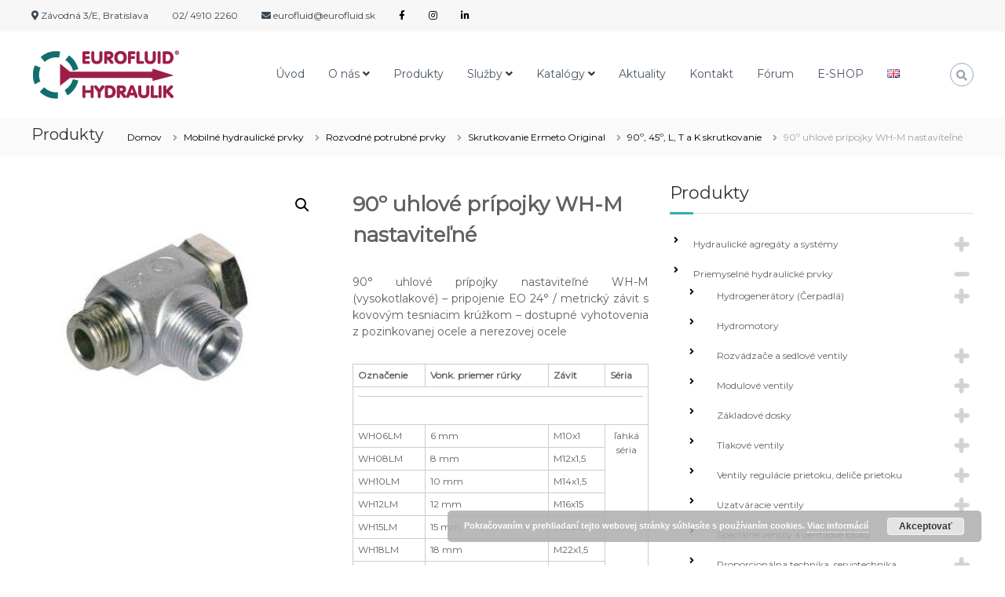

--- FILE ---
content_type: text/html; charset=UTF-8
request_url: https://www.eurofluid.sk/produkt/90o-uhlove-pripojky-wh-m-nastavitelne/
body_size: 25368
content:
<!DOCTYPE html>
<html lang="sk-SK">
<head>
		<!-- Global site tag (gtag.js) - Google Analytics -->
<script async src="https://www.googletagmanager.com/gtag/js?id=UA-144295294-1"></script>
<script>
  window.dataLayer = window.dataLayer || [];
  function gtag(){dataLayer.push(arguments);}
  gtag('js', new Date());

  gtag('config', 'UA-144295294-1');
</script>
<meta charset="UTF-8">
<meta name="viewport" content="width=device-width, initial-scale=1">
<link rel="profile" href="https://gmpg.org/xfn/11">
<link rel="pingback" href="https://www.eurofluid.sk/xmlrpc.php">
<script src = "https://widget.parkerhfde.com/widget/app.js?api_key=bfeffdb7c023d517" data-id = "fpw-script" data-div = "widget"></script>
<title>90º uhlové prípojky WH-M nastaviteľné &#8211; EUROFLUID HYDRAULIK</title>
<meta name='robots' content='max-image-preview:large' />
	<style>img:is([sizes="auto" i], [sizes^="auto," i]) { contain-intrinsic-size: 3000px 1500px }</style>
	<link rel='dns-prefetch' href='//use.fontawesome.com' />
<link href='https://fonts.gstatic.com' crossorigin rel='preconnect' />
<link rel="alternate" type="application/rss+xml" title="RSS kanál: EUROFLUID HYDRAULIK &raquo;" href="https://www.eurofluid.sk/feed/" />
<link rel="alternate" type="application/rss+xml" title="RSS kanál komentárov webu EUROFLUID HYDRAULIK &raquo;" href="https://www.eurofluid.sk/comments/feed/" />
<script type="text/javascript">
/* <![CDATA[ */
window._wpemojiSettings = {"baseUrl":"https:\/\/s.w.org\/images\/core\/emoji\/16.0.1\/72x72\/","ext":".png","svgUrl":"https:\/\/s.w.org\/images\/core\/emoji\/16.0.1\/svg\/","svgExt":".svg","source":{"concatemoji":"https:\/\/www.eurofluid.sk\/wp-includes\/js\/wp-emoji-release.min.js?ver=20ca26cbb7c283f9cc46fc14502aaa0b"}};
/*! This file is auto-generated */
!function(s,n){var o,i,e;function c(e){try{var t={supportTests:e,timestamp:(new Date).valueOf()};sessionStorage.setItem(o,JSON.stringify(t))}catch(e){}}function p(e,t,n){e.clearRect(0,0,e.canvas.width,e.canvas.height),e.fillText(t,0,0);var t=new Uint32Array(e.getImageData(0,0,e.canvas.width,e.canvas.height).data),a=(e.clearRect(0,0,e.canvas.width,e.canvas.height),e.fillText(n,0,0),new Uint32Array(e.getImageData(0,0,e.canvas.width,e.canvas.height).data));return t.every(function(e,t){return e===a[t]})}function u(e,t){e.clearRect(0,0,e.canvas.width,e.canvas.height),e.fillText(t,0,0);for(var n=e.getImageData(16,16,1,1),a=0;a<n.data.length;a++)if(0!==n.data[a])return!1;return!0}function f(e,t,n,a){switch(t){case"flag":return n(e,"\ud83c\udff3\ufe0f\u200d\u26a7\ufe0f","\ud83c\udff3\ufe0f\u200b\u26a7\ufe0f")?!1:!n(e,"\ud83c\udde8\ud83c\uddf6","\ud83c\udde8\u200b\ud83c\uddf6")&&!n(e,"\ud83c\udff4\udb40\udc67\udb40\udc62\udb40\udc65\udb40\udc6e\udb40\udc67\udb40\udc7f","\ud83c\udff4\u200b\udb40\udc67\u200b\udb40\udc62\u200b\udb40\udc65\u200b\udb40\udc6e\u200b\udb40\udc67\u200b\udb40\udc7f");case"emoji":return!a(e,"\ud83e\udedf")}return!1}function g(e,t,n,a){var r="undefined"!=typeof WorkerGlobalScope&&self instanceof WorkerGlobalScope?new OffscreenCanvas(300,150):s.createElement("canvas"),o=r.getContext("2d",{willReadFrequently:!0}),i=(o.textBaseline="top",o.font="600 32px Arial",{});return e.forEach(function(e){i[e]=t(o,e,n,a)}),i}function t(e){var t=s.createElement("script");t.src=e,t.defer=!0,s.head.appendChild(t)}"undefined"!=typeof Promise&&(o="wpEmojiSettingsSupports",i=["flag","emoji"],n.supports={everything:!0,everythingExceptFlag:!0},e=new Promise(function(e){s.addEventListener("DOMContentLoaded",e,{once:!0})}),new Promise(function(t){var n=function(){try{var e=JSON.parse(sessionStorage.getItem(o));if("object"==typeof e&&"number"==typeof e.timestamp&&(new Date).valueOf()<e.timestamp+604800&&"object"==typeof e.supportTests)return e.supportTests}catch(e){}return null}();if(!n){if("undefined"!=typeof Worker&&"undefined"!=typeof OffscreenCanvas&&"undefined"!=typeof URL&&URL.createObjectURL&&"undefined"!=typeof Blob)try{var e="postMessage("+g.toString()+"("+[JSON.stringify(i),f.toString(),p.toString(),u.toString()].join(",")+"));",a=new Blob([e],{type:"text/javascript"}),r=new Worker(URL.createObjectURL(a),{name:"wpTestEmojiSupports"});return void(r.onmessage=function(e){c(n=e.data),r.terminate(),t(n)})}catch(e){}c(n=g(i,f,p,u))}t(n)}).then(function(e){for(var t in e)n.supports[t]=e[t],n.supports.everything=n.supports.everything&&n.supports[t],"flag"!==t&&(n.supports.everythingExceptFlag=n.supports.everythingExceptFlag&&n.supports[t]);n.supports.everythingExceptFlag=n.supports.everythingExceptFlag&&!n.supports.flag,n.DOMReady=!1,n.readyCallback=function(){n.DOMReady=!0}}).then(function(){return e}).then(function(){var e;n.supports.everything||(n.readyCallback(),(e=n.source||{}).concatemoji?t(e.concatemoji):e.wpemoji&&e.twemoji&&(t(e.twemoji),t(e.wpemoji)))}))}((window,document),window._wpemojiSettings);
/* ]]> */
</script>
<style id='wp-emoji-styles-inline-css' type='text/css'>

	img.wp-smiley, img.emoji {
		display: inline !important;
		border: none !important;
		box-shadow: none !important;
		height: 1em !important;
		width: 1em !important;
		margin: 0 0.07em !important;
		vertical-align: -0.1em !important;
		background: none !important;
		padding: 0 !important;
	}
</style>
<link rel='stylesheet' id='wp-block-library-css' href='https://www.eurofluid.sk/wp-includes/css/dist/block-library/style.min.css?ver=20ca26cbb7c283f9cc46fc14502aaa0b' type='text/css' media='all' />
<style id='wp-block-library-theme-inline-css' type='text/css'>
.wp-block-audio :where(figcaption){color:#555;font-size:13px;text-align:center}.is-dark-theme .wp-block-audio :where(figcaption){color:#ffffffa6}.wp-block-audio{margin:0 0 1em}.wp-block-code{border:1px solid #ccc;border-radius:4px;font-family:Menlo,Consolas,monaco,monospace;padding:.8em 1em}.wp-block-embed :where(figcaption){color:#555;font-size:13px;text-align:center}.is-dark-theme .wp-block-embed :where(figcaption){color:#ffffffa6}.wp-block-embed{margin:0 0 1em}.blocks-gallery-caption{color:#555;font-size:13px;text-align:center}.is-dark-theme .blocks-gallery-caption{color:#ffffffa6}:root :where(.wp-block-image figcaption){color:#555;font-size:13px;text-align:center}.is-dark-theme :root :where(.wp-block-image figcaption){color:#ffffffa6}.wp-block-image{margin:0 0 1em}.wp-block-pullquote{border-bottom:4px solid;border-top:4px solid;color:currentColor;margin-bottom:1.75em}.wp-block-pullquote cite,.wp-block-pullquote footer,.wp-block-pullquote__citation{color:currentColor;font-size:.8125em;font-style:normal;text-transform:uppercase}.wp-block-quote{border-left:.25em solid;margin:0 0 1.75em;padding-left:1em}.wp-block-quote cite,.wp-block-quote footer{color:currentColor;font-size:.8125em;font-style:normal;position:relative}.wp-block-quote:where(.has-text-align-right){border-left:none;border-right:.25em solid;padding-left:0;padding-right:1em}.wp-block-quote:where(.has-text-align-center){border:none;padding-left:0}.wp-block-quote.is-large,.wp-block-quote.is-style-large,.wp-block-quote:where(.is-style-plain){border:none}.wp-block-search .wp-block-search__label{font-weight:700}.wp-block-search__button{border:1px solid #ccc;padding:.375em .625em}:where(.wp-block-group.has-background){padding:1.25em 2.375em}.wp-block-separator.has-css-opacity{opacity:.4}.wp-block-separator{border:none;border-bottom:2px solid;margin-left:auto;margin-right:auto}.wp-block-separator.has-alpha-channel-opacity{opacity:1}.wp-block-separator:not(.is-style-wide):not(.is-style-dots){width:100px}.wp-block-separator.has-background:not(.is-style-dots){border-bottom:none;height:1px}.wp-block-separator.has-background:not(.is-style-wide):not(.is-style-dots){height:2px}.wp-block-table{margin:0 0 1em}.wp-block-table td,.wp-block-table th{word-break:normal}.wp-block-table :where(figcaption){color:#555;font-size:13px;text-align:center}.is-dark-theme .wp-block-table :where(figcaption){color:#ffffffa6}.wp-block-video :where(figcaption){color:#555;font-size:13px;text-align:center}.is-dark-theme .wp-block-video :where(figcaption){color:#ffffffa6}.wp-block-video{margin:0 0 1em}:root :where(.wp-block-template-part.has-background){margin-bottom:0;margin-top:0;padding:1.25em 2.375em}
</style>
<style id='classic-theme-styles-inline-css' type='text/css'>
/*! This file is auto-generated */
.wp-block-button__link{color:#fff;background-color:#32373c;border-radius:9999px;box-shadow:none;text-decoration:none;padding:calc(.667em + 2px) calc(1.333em + 2px);font-size:1.125em}.wp-block-file__button{background:#32373c;color:#fff;text-decoration:none}
</style>
<style id='font-awesome-svg-styles-default-inline-css' type='text/css'>
.svg-inline--fa {
  display: inline-block;
  height: 1em;
  overflow: visible;
  vertical-align: -.125em;
}
</style>
<link rel='stylesheet' id='font-awesome-svg-styles-css' href='https://www.eurofluid.sk/wp-content/uploads/font-awesome/v5.12.0/css/svg-with-js.css' type='text/css' media='all' />
<style id='font-awesome-svg-styles-inline-css' type='text/css'>
   .wp-block-font-awesome-icon svg::before,
   .wp-rich-text-font-awesome-icon svg::before {content: unset;}
</style>
<style id='global-styles-inline-css' type='text/css'>
:root{--wp--preset--aspect-ratio--square: 1;--wp--preset--aspect-ratio--4-3: 4/3;--wp--preset--aspect-ratio--3-4: 3/4;--wp--preset--aspect-ratio--3-2: 3/2;--wp--preset--aspect-ratio--2-3: 2/3;--wp--preset--aspect-ratio--16-9: 16/9;--wp--preset--aspect-ratio--9-16: 9/16;--wp--preset--color--black: #000000;--wp--preset--color--cyan-bluish-gray: #abb8c3;--wp--preset--color--white: #ffffff;--wp--preset--color--pale-pink: #f78da7;--wp--preset--color--vivid-red: #cf2e2e;--wp--preset--color--luminous-vivid-orange: #ff6900;--wp--preset--color--luminous-vivid-amber: #fcb900;--wp--preset--color--light-green-cyan: #7bdcb5;--wp--preset--color--vivid-green-cyan: #00d084;--wp--preset--color--pale-cyan-blue: #8ed1fc;--wp--preset--color--vivid-cyan-blue: #0693e3;--wp--preset--color--vivid-purple: #9b51e0;--wp--preset--gradient--vivid-cyan-blue-to-vivid-purple: linear-gradient(135deg,rgba(6,147,227,1) 0%,rgb(155,81,224) 100%);--wp--preset--gradient--light-green-cyan-to-vivid-green-cyan: linear-gradient(135deg,rgb(122,220,180) 0%,rgb(0,208,130) 100%);--wp--preset--gradient--luminous-vivid-amber-to-luminous-vivid-orange: linear-gradient(135deg,rgba(252,185,0,1) 0%,rgba(255,105,0,1) 100%);--wp--preset--gradient--luminous-vivid-orange-to-vivid-red: linear-gradient(135deg,rgba(255,105,0,1) 0%,rgb(207,46,46) 100%);--wp--preset--gradient--very-light-gray-to-cyan-bluish-gray: linear-gradient(135deg,rgb(238,238,238) 0%,rgb(169,184,195) 100%);--wp--preset--gradient--cool-to-warm-spectrum: linear-gradient(135deg,rgb(74,234,220) 0%,rgb(151,120,209) 20%,rgb(207,42,186) 40%,rgb(238,44,130) 60%,rgb(251,105,98) 80%,rgb(254,248,76) 100%);--wp--preset--gradient--blush-light-purple: linear-gradient(135deg,rgb(255,206,236) 0%,rgb(152,150,240) 100%);--wp--preset--gradient--blush-bordeaux: linear-gradient(135deg,rgb(254,205,165) 0%,rgb(254,45,45) 50%,rgb(107,0,62) 100%);--wp--preset--gradient--luminous-dusk: linear-gradient(135deg,rgb(255,203,112) 0%,rgb(199,81,192) 50%,rgb(65,88,208) 100%);--wp--preset--gradient--pale-ocean: linear-gradient(135deg,rgb(255,245,203) 0%,rgb(182,227,212) 50%,rgb(51,167,181) 100%);--wp--preset--gradient--electric-grass: linear-gradient(135deg,rgb(202,248,128) 0%,rgb(113,206,126) 100%);--wp--preset--gradient--midnight: linear-gradient(135deg,rgb(2,3,129) 0%,rgb(40,116,252) 100%);--wp--preset--font-size--small: 13px;--wp--preset--font-size--medium: 20px;--wp--preset--font-size--large: 36px;--wp--preset--font-size--x-large: 42px;--wp--preset--font-family--inter: "Inter", sans-serif;--wp--preset--font-family--cardo: Cardo;--wp--preset--spacing--20: 0.44rem;--wp--preset--spacing--30: 0.67rem;--wp--preset--spacing--40: 1rem;--wp--preset--spacing--50: 1.5rem;--wp--preset--spacing--60: 2.25rem;--wp--preset--spacing--70: 3.38rem;--wp--preset--spacing--80: 5.06rem;--wp--preset--shadow--natural: 6px 6px 9px rgba(0, 0, 0, 0.2);--wp--preset--shadow--deep: 12px 12px 50px rgba(0, 0, 0, 0.4);--wp--preset--shadow--sharp: 6px 6px 0px rgba(0, 0, 0, 0.2);--wp--preset--shadow--outlined: 6px 6px 0px -3px rgba(255, 255, 255, 1), 6px 6px rgba(0, 0, 0, 1);--wp--preset--shadow--crisp: 6px 6px 0px rgba(0, 0, 0, 1);}:where(.is-layout-flex){gap: 0.5em;}:where(.is-layout-grid){gap: 0.5em;}body .is-layout-flex{display: flex;}.is-layout-flex{flex-wrap: wrap;align-items: center;}.is-layout-flex > :is(*, div){margin: 0;}body .is-layout-grid{display: grid;}.is-layout-grid > :is(*, div){margin: 0;}:where(.wp-block-columns.is-layout-flex){gap: 2em;}:where(.wp-block-columns.is-layout-grid){gap: 2em;}:where(.wp-block-post-template.is-layout-flex){gap: 1.25em;}:where(.wp-block-post-template.is-layout-grid){gap: 1.25em;}.has-black-color{color: var(--wp--preset--color--black) !important;}.has-cyan-bluish-gray-color{color: var(--wp--preset--color--cyan-bluish-gray) !important;}.has-white-color{color: var(--wp--preset--color--white) !important;}.has-pale-pink-color{color: var(--wp--preset--color--pale-pink) !important;}.has-vivid-red-color{color: var(--wp--preset--color--vivid-red) !important;}.has-luminous-vivid-orange-color{color: var(--wp--preset--color--luminous-vivid-orange) !important;}.has-luminous-vivid-amber-color{color: var(--wp--preset--color--luminous-vivid-amber) !important;}.has-light-green-cyan-color{color: var(--wp--preset--color--light-green-cyan) !important;}.has-vivid-green-cyan-color{color: var(--wp--preset--color--vivid-green-cyan) !important;}.has-pale-cyan-blue-color{color: var(--wp--preset--color--pale-cyan-blue) !important;}.has-vivid-cyan-blue-color{color: var(--wp--preset--color--vivid-cyan-blue) !important;}.has-vivid-purple-color{color: var(--wp--preset--color--vivid-purple) !important;}.has-black-background-color{background-color: var(--wp--preset--color--black) !important;}.has-cyan-bluish-gray-background-color{background-color: var(--wp--preset--color--cyan-bluish-gray) !important;}.has-white-background-color{background-color: var(--wp--preset--color--white) !important;}.has-pale-pink-background-color{background-color: var(--wp--preset--color--pale-pink) !important;}.has-vivid-red-background-color{background-color: var(--wp--preset--color--vivid-red) !important;}.has-luminous-vivid-orange-background-color{background-color: var(--wp--preset--color--luminous-vivid-orange) !important;}.has-luminous-vivid-amber-background-color{background-color: var(--wp--preset--color--luminous-vivid-amber) !important;}.has-light-green-cyan-background-color{background-color: var(--wp--preset--color--light-green-cyan) !important;}.has-vivid-green-cyan-background-color{background-color: var(--wp--preset--color--vivid-green-cyan) !important;}.has-pale-cyan-blue-background-color{background-color: var(--wp--preset--color--pale-cyan-blue) !important;}.has-vivid-cyan-blue-background-color{background-color: var(--wp--preset--color--vivid-cyan-blue) !important;}.has-vivid-purple-background-color{background-color: var(--wp--preset--color--vivid-purple) !important;}.has-black-border-color{border-color: var(--wp--preset--color--black) !important;}.has-cyan-bluish-gray-border-color{border-color: var(--wp--preset--color--cyan-bluish-gray) !important;}.has-white-border-color{border-color: var(--wp--preset--color--white) !important;}.has-pale-pink-border-color{border-color: var(--wp--preset--color--pale-pink) !important;}.has-vivid-red-border-color{border-color: var(--wp--preset--color--vivid-red) !important;}.has-luminous-vivid-orange-border-color{border-color: var(--wp--preset--color--luminous-vivid-orange) !important;}.has-luminous-vivid-amber-border-color{border-color: var(--wp--preset--color--luminous-vivid-amber) !important;}.has-light-green-cyan-border-color{border-color: var(--wp--preset--color--light-green-cyan) !important;}.has-vivid-green-cyan-border-color{border-color: var(--wp--preset--color--vivid-green-cyan) !important;}.has-pale-cyan-blue-border-color{border-color: var(--wp--preset--color--pale-cyan-blue) !important;}.has-vivid-cyan-blue-border-color{border-color: var(--wp--preset--color--vivid-cyan-blue) !important;}.has-vivid-purple-border-color{border-color: var(--wp--preset--color--vivid-purple) !important;}.has-vivid-cyan-blue-to-vivid-purple-gradient-background{background: var(--wp--preset--gradient--vivid-cyan-blue-to-vivid-purple) !important;}.has-light-green-cyan-to-vivid-green-cyan-gradient-background{background: var(--wp--preset--gradient--light-green-cyan-to-vivid-green-cyan) !important;}.has-luminous-vivid-amber-to-luminous-vivid-orange-gradient-background{background: var(--wp--preset--gradient--luminous-vivid-amber-to-luminous-vivid-orange) !important;}.has-luminous-vivid-orange-to-vivid-red-gradient-background{background: var(--wp--preset--gradient--luminous-vivid-orange-to-vivid-red) !important;}.has-very-light-gray-to-cyan-bluish-gray-gradient-background{background: var(--wp--preset--gradient--very-light-gray-to-cyan-bluish-gray) !important;}.has-cool-to-warm-spectrum-gradient-background{background: var(--wp--preset--gradient--cool-to-warm-spectrum) !important;}.has-blush-light-purple-gradient-background{background: var(--wp--preset--gradient--blush-light-purple) !important;}.has-blush-bordeaux-gradient-background{background: var(--wp--preset--gradient--blush-bordeaux) !important;}.has-luminous-dusk-gradient-background{background: var(--wp--preset--gradient--luminous-dusk) !important;}.has-pale-ocean-gradient-background{background: var(--wp--preset--gradient--pale-ocean) !important;}.has-electric-grass-gradient-background{background: var(--wp--preset--gradient--electric-grass) !important;}.has-midnight-gradient-background{background: var(--wp--preset--gradient--midnight) !important;}.has-small-font-size{font-size: var(--wp--preset--font-size--small) !important;}.has-medium-font-size{font-size: var(--wp--preset--font-size--medium) !important;}.has-large-font-size{font-size: var(--wp--preset--font-size--large) !important;}.has-x-large-font-size{font-size: var(--wp--preset--font-size--x-large) !important;}
:where(.wp-block-post-template.is-layout-flex){gap: 1.25em;}:where(.wp-block-post-template.is-layout-grid){gap: 1.25em;}
:where(.wp-block-columns.is-layout-flex){gap: 2em;}:where(.wp-block-columns.is-layout-grid){gap: 2em;}
:root :where(.wp-block-pullquote){font-size: 1.5em;line-height: 1.6;}
</style>
<link rel='stylesheet' id='dashicons-css' href='https://www.eurofluid.sk/wp-includes/css/dashicons.min.css?ver=20ca26cbb7c283f9cc46fc14502aaa0b' type='text/css' media='all' />
<link rel='stylesheet' id='everest-forms-general-css' href='https://www.eurofluid.sk/wp-content/plugins/everest-forms/assets/css/everest-forms.css?ver=3.4.1' type='text/css' media='all' />
<link rel='stylesheet' id='jquery-intl-tel-input-css' href='https://www.eurofluid.sk/wp-content/plugins/everest-forms/assets/css/intlTelInput.css?ver=3.4.1' type='text/css' media='all' />
<link rel='stylesheet' id='photoswipe-css' href='https://www.eurofluid.sk/wp-content/plugins/woocommerce/assets/css/photoswipe/photoswipe.min.css?ver=9.4.4' type='text/css' media='all' />
<link rel='stylesheet' id='photoswipe-default-skin-css' href='https://www.eurofluid.sk/wp-content/plugins/woocommerce/assets/css/photoswipe/default-skin/default-skin.min.css?ver=9.4.4' type='text/css' media='all' />
<link rel='stylesheet' id='woocommerce-layout-css' href='https://www.eurofluid.sk/wp-content/plugins/woocommerce/assets/css/woocommerce-layout.css?ver=9.4.4' type='text/css' media='all' />
<link rel='stylesheet' id='woocommerce-smallscreen-css' href='https://www.eurofluid.sk/wp-content/plugins/woocommerce/assets/css/woocommerce-smallscreen.css?ver=9.4.4' type='text/css' media='only screen and (max-width: 768px)' />
<link rel='stylesheet' id='woocommerce-general-css' href='https://www.eurofluid.sk/wp-content/plugins/woocommerce/assets/css/woocommerce.css?ver=9.4.4' type='text/css' media='all' />
<style id='woocommerce-inline-inline-css' type='text/css'>
.woocommerce form .form-row .required { visibility: hidden; }
</style>
<link rel='stylesheet' id='wp-show-posts-css' href='https://www.eurofluid.sk/wp-content/plugins/wp-show-posts/css/wp-show-posts-min.css?ver=1.1.6' type='text/css' media='all' />
<link rel='stylesheet' id='font-awesome-css' href='https://www.eurofluid.sk/wp-content/themes/flash/css/font-awesome.min.css?ver=20ca26cbb7c283f9cc46fc14502aaa0b' type='text/css' media='' />
<link rel='stylesheet' id='flash-style-css' href='https://www.eurofluid.sk/wp-content/themes/flash-child/style.css?ver=20ca26cbb7c283f9cc46fc14502aaa0b' type='text/css' media='all' />
<style id='flash-style-inline-css' type='text/css'>

		/* Site Title */
		.site-branding {
			margin: 0 auto 0 0;
		}

		.site-branding .site-title,
		.site-description {
			clip: rect(1px, 1px, 1px, 1px);
			position: absolute !important;
			height: 1px;
			width: 1px;
			overflow: hidden;
		}
		.logo .logo-text{
			padding: 0;
		}
		
</style>
<link rel='stylesheet' id='responsive-css' href='https://www.eurofluid.sk/wp-content/themes/flash/css/responsive.min.css?ver=20ca26cbb7c283f9cc46fc14502aaa0b' type='text/css' media='' />
<link rel='stylesheet' id='font-awesome-official-css' href='https://use.fontawesome.com/releases/v5.12.0/css/all.css' type='text/css' media='all' integrity="sha384-REHJTs1r2ErKBuJB0fCK99gCYsVjwxHrSU0N7I1zl9vZbggVJXRMsv/sLlOAGb4M" crossorigin="anonymous" />
<link rel='stylesheet' id='font-awesome-official-v4shim-css' href='https://use.fontawesome.com/releases/v5.12.0/css/v4-shims.css' type='text/css' media='all' integrity="sha384-AL44/7DEVqkvY9j8IjGLGZgFmHAjuHa+2RIWKxDliMNIfSs9g14/BRpYwHrWQgz6" crossorigin="anonymous" />
<style id='font-awesome-official-v4shim-inline-css' type='text/css'>
@font-face {
font-family: "FontAwesome";
font-display: block;
src: url("https://use.fontawesome.com/releases/v5.12.0/webfonts/fa-brands-400.eot"),
		url("https://use.fontawesome.com/releases/v5.12.0/webfonts/fa-brands-400.eot?#iefix") format("embedded-opentype"),
		url("https://use.fontawesome.com/releases/v5.12.0/webfonts/fa-brands-400.woff2") format("woff2"),
		url("https://use.fontawesome.com/releases/v5.12.0/webfonts/fa-brands-400.woff") format("woff"),
		url("https://use.fontawesome.com/releases/v5.12.0/webfonts/fa-brands-400.ttf") format("truetype"),
		url("https://use.fontawesome.com/releases/v5.12.0/webfonts/fa-brands-400.svg#fontawesome") format("svg");
}

@font-face {
font-family: "FontAwesome";
font-display: block;
src: url("https://use.fontawesome.com/releases/v5.12.0/webfonts/fa-solid-900.eot"),
		url("https://use.fontawesome.com/releases/v5.12.0/webfonts/fa-solid-900.eot?#iefix") format("embedded-opentype"),
		url("https://use.fontawesome.com/releases/v5.12.0/webfonts/fa-solid-900.woff2") format("woff2"),
		url("https://use.fontawesome.com/releases/v5.12.0/webfonts/fa-solid-900.woff") format("woff"),
		url("https://use.fontawesome.com/releases/v5.12.0/webfonts/fa-solid-900.ttf") format("truetype"),
		url("https://use.fontawesome.com/releases/v5.12.0/webfonts/fa-solid-900.svg#fontawesome") format("svg");
}

@font-face {
font-family: "FontAwesome";
font-display: block;
src: url("https://use.fontawesome.com/releases/v5.12.0/webfonts/fa-regular-400.eot"),
		url("https://use.fontawesome.com/releases/v5.12.0/webfonts/fa-regular-400.eot?#iefix") format("embedded-opentype"),
		url("https://use.fontawesome.com/releases/v5.12.0/webfonts/fa-regular-400.woff2") format("woff2"),
		url("https://use.fontawesome.com/releases/v5.12.0/webfonts/fa-regular-400.woff") format("woff"),
		url("https://use.fontawesome.com/releases/v5.12.0/webfonts/fa-regular-400.ttf") format("truetype"),
		url("https://use.fontawesome.com/releases/v5.12.0/webfonts/fa-regular-400.svg#fontawesome") format("svg");
unicode-range: U+F004-F005,U+F007,U+F017,U+F022,U+F024,U+F02E,U+F03E,U+F044,U+F057-F059,U+F06E,U+F070,U+F075,U+F07B-F07C,U+F080,U+F086,U+F089,U+F094,U+F09D,U+F0A0,U+F0A4-F0A7,U+F0C5,U+F0C7-F0C8,U+F0E0,U+F0EB,U+F0F3,U+F0F8,U+F0FE,U+F111,U+F118-F11A,U+F11C,U+F133,U+F144,U+F146,U+F14A,U+F14D-F14E,U+F150-F152,U+F15B-F15C,U+F164-F165,U+F185-F186,U+F191-F192,U+F1AD,U+F1C1-F1C9,U+F1CD,U+F1D8,U+F1E3,U+F1EA,U+F1F6,U+F1F9,U+F20A,U+F247-F249,U+F24D,U+F254-F25B,U+F25D,U+F267,U+F271-F274,U+F279,U+F28B,U+F28D,U+F2B5-F2B6,U+F2B9,U+F2BB,U+F2BD,U+F2C1-F2C2,U+F2D0,U+F2D2,U+F2DC,U+F2ED,U+F328,U+F358-F35B,U+F3A5,U+F3D1,U+F410,U+F4AD;
}
</style>
<script type="text/javascript" src="https://www.eurofluid.sk/wp-includes/js/jquery/jquery.min.js?ver=3.7.1" id="jquery-core-js"></script>
<script type="text/javascript" src="https://www.eurofluid.sk/wp-includes/js/jquery/jquery-migrate.min.js?ver=3.4.1" id="jquery-migrate-js"></script>
<script type="text/javascript" src="https://www.eurofluid.sk/wp-content/plugins/woocommerce/assets/js/zoom/jquery.zoom.min.js?ver=1.7.21-wc.9.4.4" id="zoom-js" defer="defer" data-wp-strategy="defer"></script>
<script type="text/javascript" src="https://www.eurofluid.sk/wp-content/plugins/woocommerce/assets/js/flexslider/jquery.flexslider.min.js?ver=2.7.2-wc.9.4.4" id="flexslider-js" defer="defer" data-wp-strategy="defer"></script>
<script type="text/javascript" src="https://www.eurofluid.sk/wp-content/plugins/woocommerce/assets/js/photoswipe/photoswipe.min.js?ver=4.1.1-wc.9.4.4" id="photoswipe-js" defer="defer" data-wp-strategy="defer"></script>
<script type="text/javascript" src="https://www.eurofluid.sk/wp-content/plugins/woocommerce/assets/js/photoswipe/photoswipe-ui-default.min.js?ver=4.1.1-wc.9.4.4" id="photoswipe-ui-default-js" defer="defer" data-wp-strategy="defer"></script>
<script type="text/javascript" id="wc-single-product-js-extra">
/* <![CDATA[ */
var wc_single_product_params = {"i18n_required_rating_text":"Pros\u00edm ohodno\u0165te","review_rating_required":"yes","flexslider":{"rtl":false,"animation":"slide","smoothHeight":true,"directionNav":false,"controlNav":"thumbnails","slideshow":false,"animationSpeed":500,"animationLoop":false,"allowOneSlide":false},"zoom_enabled":"1","zoom_options":[],"photoswipe_enabled":"1","photoswipe_options":{"shareEl":false,"closeOnScroll":false,"history":false,"hideAnimationDuration":0,"showAnimationDuration":0},"flexslider_enabled":"1"};
/* ]]> */
</script>
<script type="text/javascript" src="https://www.eurofluid.sk/wp-content/plugins/woocommerce/assets/js/frontend/single-product.min.js?ver=9.4.4" id="wc-single-product-js" defer="defer" data-wp-strategy="defer"></script>
<script type="text/javascript" src="https://www.eurofluid.sk/wp-content/plugins/woocommerce/assets/js/jquery-blockui/jquery.blockUI.min.js?ver=2.7.0-wc.9.4.4" id="jquery-blockui-js" defer="defer" data-wp-strategy="defer"></script>
<script type="text/javascript" src="https://www.eurofluid.sk/wp-content/plugins/woocommerce/assets/js/js-cookie/js.cookie.min.js?ver=2.1.4-wc.9.4.4" id="js-cookie-js" defer="defer" data-wp-strategy="defer"></script>
<script type="text/javascript" id="woocommerce-js-extra">
/* <![CDATA[ */
var woocommerce_params = {"ajax_url":"\/wp-admin\/admin-ajax.php","wc_ajax_url":"\/?wc-ajax=%%endpoint%%"};
/* ]]> */
</script>
<script type="text/javascript" src="https://www.eurofluid.sk/wp-content/plugins/woocommerce/assets/js/frontend/woocommerce.min.js?ver=9.4.4" id="woocommerce-js" defer="defer" data-wp-strategy="defer"></script>
<link rel="https://api.w.org/" href="https://www.eurofluid.sk/wp-json/" /><link rel="alternate" title="JSON" type="application/json" href="https://www.eurofluid.sk/wp-json/wp/v2/product/9887" /><link rel="EditURI" type="application/rsd+xml" title="RSD" href="https://www.eurofluid.sk/xmlrpc.php?rsd" />
<link rel="canonical" href="https://www.eurofluid.sk/produkt/90o-uhlove-pripojky-wh-m-nastavitelne/" />
<link rel="alternate" title="oEmbed (JSON)" type="application/json+oembed" href="https://www.eurofluid.sk/wp-json/oembed/1.0/embed?url=https%3A%2F%2Fwww.eurofluid.sk%2Fprodukt%2F90o-uhlove-pripojky-wh-m-nastavitelne%2F" />
<link rel="alternate" title="oEmbed (XML)" type="text/xml+oembed" href="https://www.eurofluid.sk/wp-json/oembed/1.0/embed?url=https%3A%2F%2Fwww.eurofluid.sk%2Fprodukt%2F90o-uhlove-pripojky-wh-m-nastavitelne%2F&#038;format=xml" />
   <script type="text/javascript">
   var _gaq = _gaq || [];
   _gaq.push(['_setAccount', 'UA-136612395-1']);
   _gaq.push(['_trackPageview']);
   (function() {
   var ga = document.createElement('script'); ga.type = 'text/javascript'; ga.async = true;
   ga.src = ('https:' == document.location.protocol ? 'https://ssl' : 'http://www') + '.google-analytics.com/ga.js';
   var s = document.getElementsByTagName('script')[0]; s.parentNode.insertBefore(ga, s);
   })();
   </script>
	<noscript><style>.woocommerce-product-gallery{ opacity: 1 !important; }</style></noscript>
	<style class='wp-fonts-local' type='text/css'>
@font-face{font-family:Inter;font-style:normal;font-weight:300 900;font-display:fallback;src:url('https://www.eurofluid.sk/wp-content/plugins/woocommerce/assets/fonts/Inter-VariableFont_slnt,wght.woff2') format('woff2');font-stretch:normal;}
@font-face{font-family:Cardo;font-style:normal;font-weight:400;font-display:fallback;src:url('https://www.eurofluid.sk/wp-content/plugins/woocommerce/assets/fonts/cardo_normal_400.woff2') format('woff2');}
</style>
<link rel="icon" href="https://www.eurofluid.sk/wp-content/uploads/2018/11/eurofluid-logo-1.jpg" sizes="32x32" />
<link rel="icon" href="https://www.eurofluid.sk/wp-content/uploads/2018/11/eurofluid-logo-1.jpg" sizes="192x192" />
<link rel="apple-touch-icon" href="https://www.eurofluid.sk/wp-content/uploads/2018/11/eurofluid-logo-1.jpg" />
<meta name="msapplication-TileImage" content="https://www.eurofluid.sk/wp-content/uploads/2018/11/eurofluid-logo-1.jpg" />
		<style type="text/css" id="wp-custom-css">
			.bbpress .x-container.max.width {
    max-width: 100%;
    width: 95%;
}

body{font-family:Montserrat;font-weight:400;}/* cyrillic-ext */

@font-face {
  font-family: 'Montserrat';
  font-style: normal;
  font-weight: 400;
  font-display: swap;
  src: url("/wp-content/fonts/montserrat/JTUHjIg1_i6t8kCHKm4532VJOt5-QNFgpCtr6Hw0aXx-p7K4GLvztg.woff") format('woff');
  unicode-range: U+0460-052F, U+1C80-1C88, U+20B4, U+2DE0-2DFF, U+A640-A69F, U+FE2E-FE2F;

}

/* cyrillic */

@font-face {
  font-family: 'Montserrat';
  font-style: normal;
  font-weight: 400;
  font-display: swap;
  src: url("/wp-content/fonts/montserrat/JTUHjIg1_i6t8kCHKm4532VJOt5-QNFgpCtr6Hw9aXx-p7K4GLvztg.woff") format('woff');
  unicode-range: U+0301, U+0400-045F, U+0490-0491, U+04B0-04B1, U+2116;

}

/* vietnamese */

@font-face {
  font-family: 'Montserrat';
  font-style: normal;
  font-weight: 400;
  font-display: swap;
  src: url("/wp-content/fonts/montserrat/JTUHjIg1_i6t8kCHKm4532VJOt5-QNFgpCtr6Hw2aXx-p7K4GLvztg.woff") format('woff');
  unicode-range: U+0102-0103, U+0110-0111, U+0128-0129, U+0168-0169, U+01A0-01A1, U+01AF-01B0, U+1EA0-1EF9, U+20AB;

}

/* latin-ext */

@font-face {
  font-family: 'Montserrat';
  font-style: normal;
  font-weight: 400;
  font-display: swap;
  src: url("/wp-content/fonts/montserrat/JTUHjIg1_i6t8kCHKm4532VJOt5-QNFgpCtr6Hw3aXx-p7K4GLvztg.woff") format('woff');
  unicode-range: U+0100-024F, U+0259, U+1E00-1EFF, U+2020, U+20A0-20AB, U+20AD-20CF, U+2113, U+2C60-2C7F, U+A720-A7FF;

}

/* latin */

@font-face {
  font-family: 'Montserrat';
  font-style: normal;
  font-weight: 400;
  font-display: swap;

  src: url("/wp-content/fonts/montserrat/JTUHjIg1_i6t8kCHKm4532VJOt5-QNFgpCtr6Hw5aXx-p7K4GLs.woff") format('woff');
  unicode-range: U+0000-00FF, U+0131, U+0152-0153, U+02BB-02BC, U+02C6, U+02DA, U+02DC, U+2000-206F, U+2074, U+20AC, U+2122, U+2191, U+2193, U+2212, U+2215, U+FEFF, U+FFFD;

}

.logo-image a.custom-logo-link {
    display: inline-block;
}

 a {
 display: inline-block;
}

/* produktove znacky */
.produktove-znacky img
{
	width:325px !important;
	height:150px !important;
}
.term-description {
    text-align: justify;
}
.woocommerce-product-details__short-description,
.woocommerce-Tabs-panel--description {
    text-align: justify;
}		</style>
		<style id="kirki-inline-styles">body{font-family:Montserrat;font-weight:400;}/* cyrillic-ext */
@font-face {
  font-family: 'Montserrat';
  font-style: normal;
  font-weight: 400;
  font-display: swap;
  src: url(https://www.eurofluid.sk/wp-content/fonts/montserrat/font) format('woff');
  unicode-range: U+0460-052F, U+1C80-1C8A, U+20B4, U+2DE0-2DFF, U+A640-A69F, U+FE2E-FE2F;
}
/* cyrillic */
@font-face {
  font-family: 'Montserrat';
  font-style: normal;
  font-weight: 400;
  font-display: swap;
  src: url(https://www.eurofluid.sk/wp-content/fonts/montserrat/font) format('woff');
  unicode-range: U+0301, U+0400-045F, U+0490-0491, U+04B0-04B1, U+2116;
}
/* vietnamese */
@font-face {
  font-family: 'Montserrat';
  font-style: normal;
  font-weight: 400;
  font-display: swap;
  src: url(https://www.eurofluid.sk/wp-content/fonts/montserrat/font) format('woff');
  unicode-range: U+0102-0103, U+0110-0111, U+0128-0129, U+0168-0169, U+01A0-01A1, U+01AF-01B0, U+0300-0301, U+0303-0304, U+0308-0309, U+0323, U+0329, U+1EA0-1EF9, U+20AB;
}
/* latin-ext */
@font-face {
  font-family: 'Montserrat';
  font-style: normal;
  font-weight: 400;
  font-display: swap;
  src: url(https://www.eurofluid.sk/wp-content/fonts/montserrat/font) format('woff');
  unicode-range: U+0100-02BA, U+02BD-02C5, U+02C7-02CC, U+02CE-02D7, U+02DD-02FF, U+0304, U+0308, U+0329, U+1D00-1DBF, U+1E00-1E9F, U+1EF2-1EFF, U+2020, U+20A0-20AB, U+20AD-20C0, U+2113, U+2C60-2C7F, U+A720-A7FF;
}
/* latin */
@font-face {
  font-family: 'Montserrat';
  font-style: normal;
  font-weight: 400;
  font-display: swap;
  src: url(https://www.eurofluid.sk/wp-content/fonts/montserrat/font) format('woff');
  unicode-range: U+0000-00FF, U+0131, U+0152-0153, U+02BB-02BC, U+02C6, U+02DA, U+02DC, U+0304, U+0308, U+0329, U+2000-206F, U+20AC, U+2122, U+2191, U+2193, U+2212, U+2215, U+FEFF, U+FFFD;
}</style>
<style>
@font-face {
    font-family: "Montserrat";
}



</style>

<link rel="preconnect" href="https://fonts.googleapis.com">
<link rel="preconnect" href="https://fonts.gstatic.com" crossorigin>
<link href="https://fonts.googleapis.com/css2?family=Montserrat&display=swap" rel="stylesheet">

</head>

<body data-rsssl=1 class="wp-singular product-template-default single single-product postid-9887 wp-custom-logo wp-embed-responsive wp-theme-flash wp-child-theme-flash-child theme-flash everest-forms-no-js woocommerce woocommerce-page woocommerce-no-js group-blog  header-sticky left-logo-right-menu right-sidebar">

	
	<script>
		 var lastScrollTop = 0, delta = 5;
			jQuery(window).scroll(function(event) {
				var nowScrollTop = jQuery(this).scrollTop();
		 if(Math.abs(lastScrollTop - nowScrollTop) >= delta){
		 	if (nowScrollTop > lastScrollTop){
		 		// ACTION ON
		 		// SCROLLING DOWN 
		 		 if (nowScrollTop > 100){
					jQuery("#masthead").css("display", "none");
				} 
		 	} else {
		 		// ACTION ON
		 		// SCROLLING UP 
		 		jQuery("#masthead").css("display", "block");
			}
		 lastScrollTop = nowScrollTop;
		 }
	 });
	</script>
	
<div id="preloader-background">
	<div id="spinners">
		<div id="preloader">
			<span></span>
			<span></span>
			<span></span>
			<span></span>
			<span></span>
		</div>
	</div>
</div>


<div id="page" class="site">
	<a class="skip-link screen-reader-text" href="#content">Skip to content</a>

	
	<header id="masthead" class="site-header" role="banner">
				<div class="header-top">
			<div class="tg-container">
				<div class="tg-column-wrapper clearfix">
					<div class="left-content">
						<ul class="contact-info">
 	<li><i class="fa fa-map-marker"></i> Závodná 3/E, Bratislava</li>
 	<li>02/ 4910 2260</li>
 	<li><i class="fa fa-envelope"></i> eurofluid@eurofluid.sk</li>
 	<li><a href="https://www.facebook.com/p/Eurofluid-Hydraulik-SR-sro-100063963517109/"><i class="fa fa-facebook"></i></a></li>
 	<li><a href="https://www.instagram.com/eurofluid_hydraulik_sr/" target="_blank"><i class="fa fa-instagram"></i></a></li>
 	<li><a href="https://sk.linkedin.com/company/eurofluid-hydraulik" target="_blank"><i class="fa fa-linkedin"></i></a></li>
</ul>					</div>
					<div class="right-content">
											</div>
				</div>
			</div>
		</div>
		
		<div class="header-bottom">
			<div class="tg-container">

				<div class="logo">
										<figure class="logo-image">
						<a href="https://www.eurofluid.sk/" class="custom-logo-link" rel="home"><img width="190" height="70" src="https://www.eurofluid.sk/wp-content/uploads/2018/10/eurofluid-logo-01.png" class="custom-logo" alt="EUROFLUID HYDRAULIK SR s.r.o. Inovatívne riešenia vo fluidných systémoch. Dodávka prvkov popredných svetových výrobcov." decoding="async" /></a>											</figure>
					
					<div class="logo-text site-branding">
													<p class="site-title"><a href="https://www.eurofluid.sk/" rel="home">EUROFLUID HYDRAULIK</a></p>
													<p class="site-description">EUROFLUID HYDRAULIK SR s.r.o. Inovatívne riešenia vo fluidných systémoch. Dodávka prvkov popredných svetových výrobcov.</p>
											</div>
				</div>
				<div class="site-navigation-wrapper">
					<nav id="site-navigation" class="main-navigation" role="navigation">
						<div class="menu-toggle">
							<i class="fa fa-bars"></i>
						</div>
						<div class="menu-menu-container"><ul id="primary-menu" class="menu"><li id="menu-item-539" class="menu-item menu-item-type-post_type menu-item-object-page menu-item-home menu-item-539"><a href="https://www.eurofluid.sk/">Úvod</a></li>
<li id="menu-item-544" class="menu-item menu-item-type-post_type menu-item-object-page menu-item-has-children menu-item-544"><a href="https://www.eurofluid.sk/o-spolocnosti/">O nás</a>
<ul class="sub-menu">
	<li id="menu-item-11288" class="menu-item menu-item-type-post_type menu-item-object-page menu-item-11288"><a href="https://www.eurofluid.sk/o-spolocnosti/">O spoločnosti</a></li>
	<li id="menu-item-1331" class="menu-item menu-item-type-post_type menu-item-object-page menu-item-1331"><a href="https://www.eurofluid.sk/o-spolocnosti/referencie/">Referencie</a></li>
	<li id="menu-item-16588" class="menu-item menu-item-type-post_type menu-item-object-page menu-item-16588"><a href="https://www.eurofluid.sk/o-spolocnosti/pracovne-ponuky/">Pracovné ponuky</a></li>
	<li id="menu-item-545" class="menu-item menu-item-type-post_type menu-item-object-page menu-item-545"><a href="https://www.eurofluid.sk/o-spolocnosti/reklamacny-poriadok/">Reklamačný poriadok</a></li>
	<li id="menu-item-546" class="menu-item menu-item-type-post_type menu-item-object-page menu-item-546"><a href="https://www.eurofluid.sk/o-spolocnosti/obchodne-podmienky/">Obchodné podmienky</a></li>
	<li id="menu-item-547" class="menu-item menu-item-type-post_type menu-item-object-page menu-item-privacy-policy menu-item-547"><a rel="privacy-policy" href="https://www.eurofluid.sk/o-spolocnosti/ochrana-sukromia/">Zásady ochrany osobných údajov</a></li>
	<li id="menu-item-1325" class="menu-item menu-item-type-post_type menu-item-object-page menu-item-1325"><a href="https://www.eurofluid.sk/o-spolocnosti/privacy-policy-cookies/">Privacy policy cookies</a></li>
</ul>
</li>
<li id="menu-item-543" class="menu-item menu-item-type-post_type menu-item-object-page current_page_parent menu-item-543"><a href="https://www.eurofluid.sk/obchod/">Produkty</a></li>
<li id="menu-item-541" class="menu-item menu-item-type-post_type menu-item-object-page menu-item-has-children menu-item-541"><a href="https://www.eurofluid.sk/sluzby/">Služby</a>
<ul class="sub-menu">
	<li id="menu-item-13225" class="menu-item menu-item-type-post_type menu-item-object-page menu-item-13225"><a href="https://www.eurofluid.sk/sluzby/">Ponuka služieb</a></li>
	<li id="menu-item-542" class="menu-item menu-item-type-post_type menu-item-object-page menu-item-542"><a href="https://www.eurofluid.sk/sluzby/zapoziciavanie-zariadeni/">Zapožičiavanie zariadení</a></li>
	<li id="menu-item-13828" class="menu-item menu-item-type-post_type menu-item-object-page menu-item-13828"><a href="https://www.eurofluid.sk/sluzby/parkerstore/">ParkerStore</a></li>
	<li id="menu-item-16233" class="menu-item menu-item-type-post_type menu-item-object-page menu-item-16233"><a href="https://www.eurofluid.sk/sluzby/instalacia-riadeneho-pohonu-energeticky-audit/">Inštalácia riadeného pohonu (energetický audit)</a></li>
	<li id="menu-item-14276" class="menu-item menu-item-type-post_type menu-item-object-page menu-item-14276"><a href="https://www.eurofluid.sk/sluzby/vyhladavac-parfit/">Vyhľadávač filtračných vložiek PARFIT</a></li>
</ul>
</li>
<li id="menu-item-12868" class="menu-item menu-item-type-custom menu-item-object-custom menu-item-has-children menu-item-12868"><a href="#">Katalógy</a>
<ul class="sub-menu">
	<li id="menu-item-13123" class="menu-item menu-item-type-post_type menu-item-object-page menu-item-13123"><a href="https://www.eurofluid.sk/katalogy-eurofluid/prehlad-vyrobkov-s-hlavnymi-parametrami-2/">Prehľad výrobkov s hlavnými parametrami</a></li>
	<li id="menu-item-1072" class="menu-item menu-item-type-post_type menu-item-object-page menu-item-1072"><a href="https://www.eurofluid.sk/katalogy-eurofluid/podrobne-katalogy-vyrobcov/">Podrobné katalógy výrobcov</a></li>
	<li id="menu-item-1073" class="menu-item menu-item-type-post_type menu-item-object-page menu-item-1073"><a href="https://www.eurofluid.sk/katalogy-eurofluid/katalogy-jednotlivych-vyrobkov-v-slovencine/">Katalógy jednotlivých výrobkov v slovenčine</a></li>
	<li id="menu-item-11919" class="menu-item menu-item-type-post_type menu-item-object-page menu-item-11919"><a href="https://www.eurofluid.sk/katalogy-eurofluid/prehlad-vyrobkov-podla-vyrobcov/">Prehľad výrobkov podľa výrobcov</a></li>
	<li id="menu-item-14943" class="menu-item menu-item-type-post_type menu-item-object-page menu-item-14943"><a href="https://www.eurofluid.sk/katalogy-eurofluid/katalog-parker/">Katalóg Parker Hannifin</a></li>
</ul>
</li>
<li id="menu-item-1329" class="menu-item menu-item-type-post_type menu-item-object-page menu-item-1329"><a href="https://www.eurofluid.sk/aktuality/">Aktuality</a></li>
<li id="menu-item-540" class="menu-item menu-item-type-post_type menu-item-object-page menu-item-540"><a href="https://www.eurofluid.sk/kontakty/">Kontakt</a></li>
<li id="menu-item-14700" class="menu-item menu-item-type-post_type menu-item-object-page menu-item-14700"><a href="https://www.eurofluid.sk/forum/">Fórum</a></li>
<li id="menu-item-15105" class="menu-item menu-item-type-custom menu-item-object-custom menu-item-15105"><a href="https://eshop.eurofluid.sk">E-SHOP</a></li>
<li id="menu-item-548-en" class="lang-item lang-item-22 lang-item-en no-translation lang-item-first menu-item menu-item-type-custom menu-item-object-custom menu-item-548-en"><a href="https://www.eurofluid.sk/en/eurofluid-2/" hreflang="en-GB" lang="en-GB"><img src="[data-uri]" alt="English" width="16" height="11" style="width: 16px; height: 11px;" /></a></li>
</ul></div>					</nav><!-- #site-navigation -->

					
									</div>

				<div class="header-action-container">
					
										<div class="search-wrap">
						<div class="search-icon">
							<i class="fa fa-search"></i>
						</div>
						<div class="search-box">
							
<form role="search" method="get" class="searchform" action="https://www.eurofluid.sk/">
	<label>
		<span class="screen-reader-text">Search for:</span>
		<input type="search" class="search-field" placeholder="Search &hellip;" value="" name="s" />
	</label>
	<button type="submit" class="search-submit btn search-btn"><span class="screen-reader-text">Search</span><i class="fa fa-search"></i></button>
</form>
						</div>
					</div>
									</div>
			</div>
		</div>
	</header><!-- #masthead -->

	
	
		<nav id="flash-breadcrumbs" class="breadcrumb-trail breadcrumbs">
		<div class="tg-container">
			<h1 class="trail-title">Produkty</h1>			<nav class="woocommerce-breadcrumb" aria-label="Breadcrumb"><span><a href="https://www.eurofluid.sk">Domov</a></span><span><a href="https://www.eurofluid.sk/kategoria-produktu/mobilne-hydraulicke-prvky/">Mobilné hydraulické prvky</a></span><span><a href="https://www.eurofluid.sk/kategoria-produktu/mobilne-hydraulicke-prvky/mobilne-rozvodne-potrubne-prvky/">Rozvodné potrubné prvky</a></span><span><a href="https://www.eurofluid.sk/kategoria-produktu/mobilne-hydraulicke-prvky/mobilne-rozvodne-potrubne-prvky/mobilne-skrutkovanie-ermeto-original/">Skrutkovanie Ermeto Original</a></span><span><a href="https://www.eurofluid.sk/kategoria-produktu/mobilne-hydraulicke-prvky/mobilne-rozvodne-potrubne-prvky/mobilne-skrutkovanie-ermeto-original/90o-45o-l-t-a-k-skrutkovanie-mobilne/">90º, 45º, L, T a K skrutkovanie</a></span><span>90º uhlové prípojky WH-M nastaviteľné</span></nav>		</div>
	</nav>
	
	
	<div id="content" class="site-content">
		<div class="tg-container">

	<div id="primary" class="content-area"><main id="main" class="site-main" role="main">
					
			<div class="woocommerce-notices-wrapper"></div><div id="product-9887" class="product type-product post-9887 status-publish first instock product_cat-90o-45o-l-t-a-k-skrutkovanie product_cat-90o-45o-l-t-a-k-skrutkovanie-mobilne has-post-thumbnail shipping-taxable product-type-simple">

	<div class="woocommerce-product-gallery woocommerce-product-gallery--with-images woocommerce-product-gallery--columns-4 images" data-columns="4" style="opacity: 0; transition: opacity .25s ease-in-out;">
	<div class="woocommerce-product-gallery__wrapper">
		<div data-thumb="https://www.eurofluid.sk/wp-content/uploads/2012/03/90___uhlov___pr__4f5de88e952e9-100x100.jpg" data-thumb-alt="" data-thumb-srcset="https://www.eurofluid.sk/wp-content/uploads/2012/03/90___uhlov___pr__4f5de88e952e9-100x100.jpg 100w, https://www.eurofluid.sk/wp-content/uploads/2012/03/90___uhlov___pr__4f5de88e952e9-150x150.jpg 150w, https://www.eurofluid.sk/wp-content/uploads/2012/03/90___uhlov___pr__4f5de88e952e9-300x300.jpg 300w, https://www.eurofluid.sk/wp-content/uploads/2012/03/90___uhlov___pr__4f5de88e952e9.jpg 320w" class="woocommerce-product-gallery__image"><a href="https://www.eurofluid.sk/wp-content/uploads/2012/03/90___uhlov___pr__4f5de88e952e9.jpg"><img width="320" height="320" src="https://www.eurofluid.sk/wp-content/uploads/2012/03/90___uhlov___pr__4f5de88e952e9.jpg" class="wp-post-image" alt="" data-caption="" data-src="https://www.eurofluid.sk/wp-content/uploads/2012/03/90___uhlov___pr__4f5de88e952e9.jpg" data-large_image="https://www.eurofluid.sk/wp-content/uploads/2012/03/90___uhlov___pr__4f5de88e952e9.jpg" data-large_image_width="320" data-large_image_height="320" decoding="async" fetchpriority="high" srcset="https://www.eurofluid.sk/wp-content/uploads/2012/03/90___uhlov___pr__4f5de88e952e9.jpg 320w, https://www.eurofluid.sk/wp-content/uploads/2012/03/90___uhlov___pr__4f5de88e952e9-150x150.jpg 150w, https://www.eurofluid.sk/wp-content/uploads/2012/03/90___uhlov___pr__4f5de88e952e9-300x300.jpg 300w, https://www.eurofluid.sk/wp-content/uploads/2012/03/90___uhlov___pr__4f5de88e952e9-100x100.jpg 100w" sizes="(max-width: 320px) 100vw, 320px" /></a></div>	</div>
</div>

	<div class="summary entry-summary">
		<h1 class="product_title entry-title">90º uhlové prípojky WH-M nastaviteľné</h1><p class="price"></p>
<div class="woocommerce-product-details__short-description">
	<p>90° uhlové prípojky nastaviteľné WH-M (vysokotlakové) &#8211; pripojenie EO 24° / metrický závit s kovovým tesniacim krúžkom &#8211; dostupné vyhotovenia z pozinkovanej ocele a nerezovej ocele</p>
<table style="width: 100%; height: 100%;" border="0">
<tbody>
<tr>
<td align="center"><strong>Označenie</strong></td>
<td align="center"><strong>Vonk. priemer rúrky </strong></td>
<td align="center"><strong>Závit</strong></td>
<td align="center"><strong>Séria</strong></td>
</tr>
<tr>
<td colspan="4" align="center">
<hr />
<p><strong></strong></td>
</tr>
<tr>
<td align="center">WH06LM</td>
<td align="center">6 mm</td>
<td align="center">M10x1</td>
<td style="text-align: center;" rowspan="10" valign="middle">ľahká <br />séria</td>
</tr>
<tr>
<td align="center">WH08LM</td>
<td align="center">8 mm</td>
<td align="center">M12x1,5</td>
</tr>
<tr>
<td align="center">WH10LM</td>
<td align="center">10 mm</td>
<td align="center">M14x1,5</td>
</tr>
<tr>
<td align="center">WH12LM</td>
<td align="center">12 mm</td>
<td align="center">M16x15</td>
</tr>
<tr>
<td align="center">WH15LM</td>
<td align="center">15 mm</td>
<td align="center">M18x1,5</td>
</tr>
<tr>
<td align="center">WH18LM</td>
<td align="center">18 mm</td>
<td align="center">M22x1,5</td>
</tr>
<tr>
<td align="center">WH22LM</td>
<td align="center">22 mm</td>
<td align="center">M26x1,5</td>
</tr>
<tr>
<td align="center">WH28LM</td>
<td align="center">28 mm</td>
<td align="center">M33x2</td>
</tr>
<tr>
<td align="center">WH35LM</td>
<td align="center">35 mm</td>
<td align="center">M42x2</td>
</tr>
<tr>
<td align="center">WH42LM</td>
<td align="center">42 mm</td>
<td align="center">M48x2</td>
</tr>
<tr>
<td colspan="4" align="center">
<hr />
</td>
</tr>
<tr>
<td align="center">WH06SM</td>
<td align="center">6 mm</td>
<td align="center">M12x1,5</td>
<td rowspan="10" align="center">ťažká<br />séria</td>
</tr>
<tr>
<td align="center">WH08SM</td>
<td align="center">8 mm</td>
<td align="center">M14x1,5</td>
</tr>
<tr>
<td align="center">WH10SM</td>
<td align="center">10 mm</td>
<td align="center">M16x1,5</td>
</tr>
<tr>
<td align="center">WH12SM</td>
<td align="center">12 mm</td>
<td align="center">M18x1,5</td>
</tr>
<tr>
<td align="center">WH14SM</td>
<td align="center">14 mm</td>
<td align="center">M20x1,5</td>
</tr>
<tr>
<td align="center">WH16SM</td>
<td align="center">16 mm</td>
<td align="center">M22x1,5</td>
</tr>
<tr>
<td align="center">WH20SM</td>
<td align="center">20 mm</td>
<td align="center">M27x2</td>
</tr>
<tr>
<td align="center">WH25SM</td>
<td align="center">25 mm</td>
<td align="center">M33x2</td>
</tr>
<tr>
<td align="center">WH30SM</td>
<td align="center">30 mm</td>
<td align="center">M42x2</td>
</tr>
<tr>
<td align="center">WH38SM</td>
<td align="center">38 mm</td>
<td align="center">M48x2</td>
</tr>
</tbody>
</table>
</div>
<div class="product_meta">

	
	
		<span class="sku_wrapper">Katalógové číslo: <span class="sku">WH06LM</span></span>

	
	<span class="posted_in">Kategórie: <a href="https://www.eurofluid.sk/kategoria-produktu/priemyselne-hydraulicke-prvky/rozvodne-potrubne-prvky-sk/skrutkovanie-ermeto-original/90o-45o-l-t-a-k-skrutkovanie/" rel="tag">90º, 45º, L, T a K skrutkovanie</a>, <a href="https://www.eurofluid.sk/kategoria-produktu/mobilne-hydraulicke-prvky/mobilne-rozvodne-potrubne-prvky/mobilne-skrutkovanie-ermeto-original/90o-45o-l-t-a-k-skrutkovanie-mobilne/" rel="tag">90º, 45º, L, T a K skrutkovanie</a></span>
	
	
</div>
	</div>

	
	<div class="woocommerce-tabs wc-tabs-wrapper">
		<ul class="tabs wc-tabs" role="tablist">
							<li class="description_tab" id="tab-title-description" role="tab" aria-controls="tab-description">
					<a href="#tab-description">
						Popis					</a>
				</li>
					</ul>
					<div class="woocommerce-Tabs-panel woocommerce-Tabs-panel--description panel entry-content wc-tab" id="tab-description" role="tabpanel" aria-labelledby="tab-title-description">
				
	<h2>Popis</h2>

<p>pre podrobnejšie informácie kliknite na &#8222;<a href="https://www.eurofluid.sk/wp-content/uploads/2012/03/21-41_-_wh-m_wh-r.pdf">90º uhlové prípojky WH-M nastaviteľné</a>&#8222;.</p>
<p><a href="https://parker.partcommunity.com/3d-cad-models/wh-m-eo-high-pressure-banjo-elbow-parker?info=parker%2Fi_eo_din%2F07i_schwenkverschrbg%2Fwh_m.prj" target="blank" rel="noopener">Zobrazenie 3D modelov.</a></p>
			</div>
		
			</div>


	<section class="related products">

					<h2>Súvisiace produkty</h2>
				
		<ul class="products columns-4">

			
					<li class="product type-product post-9883 status-publish first instock product_cat-90o-45o-l-t-a-k-skrutkovanie-mobilne product_cat-90o-45o-l-t-a-k-skrutkovanie has-post-thumbnail shipping-taxable product-type-simple">
	<a href="https://www.eurofluid.sk/produkt/90o-uhlove-pripojky-swve-m-nastavitelne/" class="woocommerce-LoopProduct-link woocommerce-loop-product__link"><img width="300" height="300" src="https://www.eurofluid.sk/wp-content/uploads/2012/03/90___uhlov___pr__4f5de5d110577-300x300.jpg" class="attachment-woocommerce_thumbnail size-woocommerce_thumbnail" alt="" decoding="async" srcset="https://www.eurofluid.sk/wp-content/uploads/2012/03/90___uhlov___pr__4f5de5d110577-300x300.jpg 300w, https://www.eurofluid.sk/wp-content/uploads/2012/03/90___uhlov___pr__4f5de5d110577-150x150.jpg 150w, https://www.eurofluid.sk/wp-content/uploads/2012/03/90___uhlov___pr__4f5de5d110577-100x100.jpg 100w, https://www.eurofluid.sk/wp-content/uploads/2012/03/90___uhlov___pr__4f5de5d110577.jpg 320w" sizes="(max-width: 300px) 100vw, 300px" /><h2 class="woocommerce-loop-product__title">90º uhlové prípojky SWVE-M nastaviteľné</h2>
</a><a href="https://www.eurofluid.sk/produkt/90o-uhlove-pripojky-swve-m-nastavitelne/" aria-describedby="woocommerce_loop_add_to_cart_link_describedby_9883" data-quantity="1" class="button product_type_simple" data-product_id="9883" data-product_sku="SWVE04LLM" aria-label="Zistite viac o &ldquo;90º uhlové prípojky SWVE-M nastaviteľné&rdquo;" rel="nofollow" data-success_message="">Viac info</a>	<span id="woocommerce_loop_add_to_cart_link_describedby_9883" class="screen-reader-text">
			</span>
</li>

			
					<li class="product type-product post-9897 status-publish instock product_cat-90o-45o-l-t-a-k-skrutkovanie-mobilne product_cat-90o-45o-l-t-a-k-skrutkovanie has-post-thumbnail shipping-taxable product-type-simple">
	<a href="https://www.eurofluid.sk/produkt/l-spojky-el-nastavitelne/" class="woocommerce-LoopProduct-link woocommerce-loop-product__link"><img width="300" height="300" src="https://www.eurofluid.sk/wp-content/uploads/2012/03/L_spojky_EL_nast_5363799273376-300x300.jpg" class="attachment-woocommerce_thumbnail size-woocommerce_thumbnail" alt="" decoding="async" srcset="https://www.eurofluid.sk/wp-content/uploads/2012/03/L_spojky_EL_nast_5363799273376-300x300.jpg 300w, https://www.eurofluid.sk/wp-content/uploads/2012/03/L_spojky_EL_nast_5363799273376-150x150.jpg 150w, https://www.eurofluid.sk/wp-content/uploads/2012/03/L_spojky_EL_nast_5363799273376-100x100.jpg 100w, https://www.eurofluid.sk/wp-content/uploads/2012/03/L_spojky_EL_nast_5363799273376.jpg 340w" sizes="(max-width: 300px) 100vw, 300px" /><h2 class="woocommerce-loop-product__title">L-spojky EL nastaviteľné</h2>
</a><a href="https://www.eurofluid.sk/produkt/l-spojky-el-nastavitelne/" aria-describedby="woocommerce_loop_add_to_cart_link_describedby_9897" data-quantity="1" class="button product_type_simple" data-product_id="9897" data-product_sku="EL06L" aria-label="Zistite viac o &ldquo;L-spojky EL nastaviteľné&rdquo;" rel="nofollow" data-success_message="">Viac info</a>	<span id="woocommerce_loop_add_to_cart_link_describedby_9897" class="screen-reader-text">
			</span>
</li>

			
					<li class="product type-product post-9909 status-publish instock product_cat-90o-45o-l-t-a-k-skrutkovanie-mobilne product_cat-90o-45o-l-t-a-k-skrutkovanie has-post-thumbnail shipping-taxable product-type-simple">
	<a href="https://www.eurofluid.sk/produkt/t-hrdla-tee-r-nastavitelne/" class="woocommerce-LoopProduct-link woocommerce-loop-product__link"><img width="300" height="300" src="https://www.eurofluid.sk/wp-content/uploads/2012/03/T_hrdl___TEE_R_n_4f5ee3ae30a2d-300x300.jpg" class="attachment-woocommerce_thumbnail size-woocommerce_thumbnail" alt="" decoding="async" loading="lazy" srcset="https://www.eurofluid.sk/wp-content/uploads/2012/03/T_hrdl___TEE_R_n_4f5ee3ae30a2d-300x300.jpg 300w, https://www.eurofluid.sk/wp-content/uploads/2012/03/T_hrdl___TEE_R_n_4f5ee3ae30a2d-150x150.jpg 150w, https://www.eurofluid.sk/wp-content/uploads/2012/03/T_hrdl___TEE_R_n_4f5ee3ae30a2d-100x100.jpg 100w, https://www.eurofluid.sk/wp-content/uploads/2012/03/T_hrdl___TEE_R_n_4f5ee3ae30a2d.jpg 320w" sizes="auto, (max-width: 300px) 100vw, 300px" /><h2 class="woocommerce-loop-product__title">T-hrdlá TEE-R nastaviteľné</h2>
</a><a href="https://www.eurofluid.sk/produkt/t-hrdla-tee-r-nastavitelne/" aria-describedby="woocommerce_loop_add_to_cart_link_describedby_9909" data-quantity="1" class="button product_type_simple" data-product_id="9909" data-product_sku="TEE06LR" aria-label="Zistite viac o &ldquo;T-hrdlá TEE-R nastaviteľné&rdquo;" rel="nofollow" data-success_message="">Viac info</a>	<span id="woocommerce_loop_add_to_cart_link_describedby_9909" class="screen-reader-text">
			</span>
</li>

			
					<li class="product type-product post-9907 status-publish last instock product_cat-90o-45o-l-t-a-k-skrutkovanie-mobilne product_cat-90o-45o-l-t-a-k-skrutkovanie has-post-thumbnail shipping-taxable product-type-simple">
	<a href="https://www.eurofluid.sk/produkt/t-hrdla-tee-m-nastavitelne/" class="woocommerce-LoopProduct-link woocommerce-loop-product__link"><img width="300" height="300" src="https://www.eurofluid.sk/wp-content/uploads/2012/03/T_hrdl___TEE_M_n_4f5ee32e2b3ec-300x300.jpg" class="attachment-woocommerce_thumbnail size-woocommerce_thumbnail" alt="" decoding="async" loading="lazy" srcset="https://www.eurofluid.sk/wp-content/uploads/2012/03/T_hrdl___TEE_M_n_4f5ee32e2b3ec-300x300.jpg 300w, https://www.eurofluid.sk/wp-content/uploads/2012/03/T_hrdl___TEE_M_n_4f5ee32e2b3ec-150x150.jpg 150w, https://www.eurofluid.sk/wp-content/uploads/2012/03/T_hrdl___TEE_M_n_4f5ee32e2b3ec-100x100.jpg 100w, https://www.eurofluid.sk/wp-content/uploads/2012/03/T_hrdl___TEE_M_n_4f5ee32e2b3ec.jpg 320w" sizes="auto, (max-width: 300px) 100vw, 300px" /><h2 class="woocommerce-loop-product__title">T-hrdlá TEE-M nastaviteľné</h2>
</a><a href="https://www.eurofluid.sk/produkt/t-hrdla-tee-m-nastavitelne/" aria-describedby="woocommerce_loop_add_to_cart_link_describedby_9907" data-quantity="1" class="button product_type_simple" data-product_id="9907" data-product_sku="TEE06LM" aria-label="Zistite viac o &ldquo;T-hrdlá TEE-M nastaviteľné&rdquo;" rel="nofollow" data-success_message="">Viac info</a>	<span id="woocommerce_loop_add_to_cart_link_describedby_9907" class="screen-reader-text">
			</span>
</li>

			
		</ul>

	</section>
	</div>


		
	</main></div>
		<aside id="secondary" class="widget-area" role="complementary">

	
			<style type="text/css">
			#accordeconck2 { margin:0;padding:0; }
#accordeconck2 .accordeonck_desc { display:block; }
#accordeconck2 li.accordeonck { list-style: none;overflow: hidden; margin: 0;}
#accordeconck2 ul[class^="content"] { margin:0;padding:0;width:auto; }
#accordeconck2 li.accordeonck > span { position: relative; display: block; }
#accordeconck2 li.accordeonck.parent > span { padding-right: 20px;}
#accordeconck2 li.parent > span span.toggler_icon { position: absolute; cursor: pointer; display: block; height: 100%; z-index: 10;right:0; background: url(https://www.eurofluid.sk/wp-content/plugins/accordeon-menu-ck/images/plus.png) center center no-repeat !important;width: 20px;}
#accordeconck2 li.parent.open > span span.toggler_icon { right:0; background: url(https://www.eurofluid.sk/wp-content/plugins/accordeon-menu-ck/images/minus.png) center center no-repeat !important;}
#accordeconck2 li.accordeonck.level2 > span { }
#accordeconck2 li.level3 li.accordeonck > span { }
#accordeconck2 a.accordeonck { display: block;text-decoration: none; }
#accordeconck2 a.accordeonck:hover { text-decoration: none; }
#accordeconck2 li.parent > span a { display: block;outline: none; }
#accordeconck2 li.parent.open > span a {  }
#accordeconck2 li.level2.parent > span span.toggler_icon { right:0;display: block;outline: none;background: url(https://www.eurofluid.sk/wp-content/plugins/accordeon-menu-ck/images/plus.png) center center no-repeat !important; }
#accordeconck2 li.level2.parent.open > span span.toggler_icon { background: url(https://www.eurofluid.sk/wp-content/plugins/accordeon-menu-ck/images/minus.png) center center no-repeat !important; }
#accordeconck2 li.level2 li.accordeonck.parent > span span.toggler_icon { right:0;display: block;outline: none;background: url(https://www.eurofluid.sk/wp-content/plugins/accordeon-menu-ck/images/plus.png) center center no-repeat !important; }
#accordeconck2 li.level2 li.accordeonck.open.parent > span span.toggler_icon { background: url(https://www.eurofluid.sk/wp-content/plugins/accordeon-menu-ck/images/minus.png) center center no-repeat !important; }
#accordeconck2  {
	background: #FFFFFF;
	background-size: auto;	background-image: -o-linear-gradient(center top,#FFFFFF, #FFFFFF 100%);
	background-image: -webkit-gradient(linear, left top, left bottom,from(#FFFFFF), color-stop(100%, #FFFFFF));
	background-image: -moz-linear-gradient(center top,#FFFFFF, #FFFFFF 100%);
	background-image: linear-gradient(to bottom,#FFFFFF, #FFFFFF 100%);
	border-top: none;
	border-bottom: none;
	border-left: none;
	border-right: none;
	padding-top: 5px;
	padding-right: 5px;
	padding-bottom: 5px;
	padding-left: 5px;
	box-shadow: #FFFFFF 0px 0px 3px 0px;
	-moz-box-shadow: #FFFFFF 0px 0px 3px 0px;
	-webkit-box-shadow: #FFFFFF 0px 0px 3px 0px;
	font-family: ;
}

#accordeconck2  a {
	font-family: ;
}

#accordeconck2 li.level1 > span a {
	color: #636363;
	padding-top: 5px;
	padding-right: 5px;
	padding-bottom: 5px;
	padding-left: 5px;
	font-size: 12px;
}

#accordeconck2 li.level1 > span a a {
	color: #636363;
	font-size: 12px;
}

#accordeconck2 li.level1 > span .accordeonck_desc {
	font-size: 10px;
}

#accordeconck2 li.level1 > span .accordeonck_desc a {
	font-size: 10px;
}

#accordeconck2 li.level1:hover > span a {
	color: #000000;
}

#accordeconck2 li.level1:hover > span a a {
	color: #000000;
}

#accordeconck2 li.level1 > ul {
	background-size: auto;	font-family: ;
}

#accordeconck2 li.level1 > ul a {
	font-family: ;
}

#accordeconck2 li.level2 > span a {
	color: #636363;
	padding-top: 5px;
	padding-bottom: 5px;
	padding-left: 15px;
}

#accordeconck2 li.level2 > span a a {
	color: #636363;
}

#accordeconck2 li.level2:hover > span a {
	color: #000000;
}

#accordeconck2 li.level2:hover > span a a {
	color: #000000;
}

#accordeconck2 li.level2 ul[class^=\"content\"] {
	background-size: auto;	font-family: ;
}

#accordeconck2 li.level2 ul[class^=\"content\"] a {
	font-family: ;
}

#accordeconck2 li.level2 li.accordeonck > span a {
	color: #636363;
	padding-top: 2px;
	padding-bottom: 2px;
	padding-left: 20px;
}

#accordeconck2 li.level2 li.accordeonck > span a a {
	color: #636363;
}

#accordeconck2 li.level2 li.accordeonck:hover > span a {
	color: #000000;
}

#accordeconck2 li.level2 li.accordeonck:hover > span a a {
	color: #000000;
}		</style>
		<section id="accordeon-menu-ck-2" class="widget widget_accordeon-menu-ck"><h3 class="widget-title">Produkty</h3><ul id="accordeconck2" class="menu"><li id="menu-item-627" class="navy menu-item menu-item-type-taxonomy menu-item-object-product_cat menu-item-has-children accordeonck parent menu-item-627 level1 parent"><span class="accordeonck_outer toggler toggler_0"><span class="toggler_icon"></span><a href="https://www.eurofluid.sk/kategoria-produktu/hydraulicke-agregaty-a-systemy/" class="accordeonck">Hydraulické agregáty a systémy</a></span>
<ul class="content_0" style="display:none;">
<li id="menu-item-628" class="navy menu-item menu-item-type-taxonomy menu-item-object-product_cat accordeonck menu-item-628 level2"><span class="accordeonck_outer "><a href="https://www.eurofluid.sk/kategoria-produktu/hydraulicke-agregaty-a-systemy/hydraulicke-jednotky/" class="accordeonck">Hydraulické jednotky</a></span></li>
<li id="menu-item-11015" class="menu-item menu-item-type-taxonomy menu-item-object-product_cat accordeonck menu-item-11015 level2"><span class="accordeonck_outer "><a href="https://www.eurofluid.sk/kategoria-produktu/hydraulicke-agregaty-a-systemy/hydraulicke-agregaty/" class="accordeonck">Hydraulické agregáty</a></span></li>
<li id="menu-item-635" class="menu-item menu-item-type-taxonomy menu-item-object-product_cat accordeonck menu-item-635 level2"><span class="accordeonck_outer "><a href="https://www.eurofluid.sk/kategoria-produktu/priemyselne-hydraulicke-prvky/prislusenstvo-sk/" class="accordeonck">Príslušenstvo</a></span></li>
</ul>
</li>
<li id="menu-item-1672" class="menu-item menu-item-type-taxonomy menu-item-object-product_cat current-product-ancestor menu-item-has-children accordeonck parent menu-item-1672 level1 parent"><span class="accordeonck_outer toggler toggler_0"><span class="toggler_icon"></span><a href="https://www.eurofluid.sk/kategoria-produktu/priemyselne-hydraulicke-prvky/" class="accordeonck">Priemyselné hydraulické prvky</a></span>
<ul class="content_0" style="display:none;">
<li id="menu-item-1673" class="menu-item menu-item-type-taxonomy menu-item-object-product_cat menu-item-has-children accordeonck parent menu-item-1673 level2 parent"><span class="accordeonck_outer toggler toggler_1"><span class="toggler_icon"></span><a href="https://www.eurofluid.sk/kategoria-produktu/priemyselne-hydraulicke-prvky/hydrogeneratory/" class="accordeonck">Hydrogenerátory (Čerpadlá)</a></span>
	<ul class="content_1" style="display:none;">
	<li id="menu-item-1674" class="menu-item menu-item-type-taxonomy menu-item-object-product_cat accordeonck menu-item-1674 level3"><span class="accordeonck_outer "><a href="https://www.eurofluid.sk/kategoria-produktu/priemyselne-hydraulicke-prvky/hydrogeneratory/zubove-hydrogeneratory/" class="accordeonck">Zubové hydrogenerátory</a></span></li>
	<li id="menu-item-1675" class="menu-item menu-item-type-taxonomy menu-item-object-product_cat accordeonck menu-item-1675 level3"><span class="accordeonck_outer "><a href="https://www.eurofluid.sk/kategoria-produktu/priemyselne-hydraulicke-prvky/hydrogeneratory/axialne-piestove-hydrogeneratory/" class="accordeonck">Axiálne piestové hydrogenerátory</a></span></li>
	<li id="menu-item-1676" class="menu-item menu-item-type-taxonomy menu-item-object-product_cat accordeonck menu-item-1676 level3"><span class="accordeonck_outer "><a href="https://www.eurofluid.sk/kategoria-produktu/priemyselne-hydraulicke-prvky/hydrogeneratory/radialne-piestove-hydrogeneratory/" class="accordeonck">Radiálne piestové hydrogenerátory</a></span></li>
	<li id="menu-item-1677" class="menu-item menu-item-type-taxonomy menu-item-object-product_cat accordeonck menu-item-1677 level3"><span class="accordeonck_outer "><a href="https://www.eurofluid.sk/kategoria-produktu/priemyselne-hydraulicke-prvky/hydrogeneratory/lamelove-hydrogeneratory/" class="accordeonck">Lamelové hydrogenerátory</a></span></li>
	<li id="menu-item-1678" class="menu-item menu-item-type-taxonomy menu-item-object-product_cat accordeonck menu-item-1678 level3"><span class="accordeonck_outer "><a href="https://www.eurofluid.sk/kategoria-produktu/priemyselne-hydraulicke-prvky/hydrogeneratory/vzduchom-pohanane-hydrogeneratory/" class="accordeonck">Vzduchom poháňané hydrogenerátory</a></span></li>
	<li id="menu-item-1679" class="menu-item menu-item-type-taxonomy menu-item-object-product_cat accordeonck menu-item-1679 level3"><span class="accordeonck_outer "><a href="https://www.eurofluid.sk/kategoria-produktu/priemyselne-hydraulicke-prvky/hydrogeneratory/rucne-hydrogeneratory/" class="accordeonck">Ručné hydrogenerátory</a></span></li>
	</ul>
</li>
<li id="menu-item-11016" class="menu-item menu-item-type-taxonomy menu-item-object-product_cat accordeonck menu-item-11016 level2"><span class="accordeonck_outer "><a href="https://www.eurofluid.sk/kategoria-produktu/priemyselne-hydraulicke-prvky/hydromotory/" class="accordeonck">Hydromotory</a></span></li>
<li id="menu-item-1890" class="menu-item menu-item-type-taxonomy menu-item-object-product_cat menu-item-has-children accordeonck parent menu-item-1890 level2 parent"><span class="accordeonck_outer toggler toggler_1"><span class="toggler_icon"></span><a href="https://www.eurofluid.sk/kategoria-produktu/uncategorized/rozvadzace-a-sedlove-ventily/" class="accordeonck">Rozvádzače a sedlové ventily</a></span>
	<ul class="content_1" style="display:none;">
	<li id="menu-item-1893" class="menu-item menu-item-type-taxonomy menu-item-object-product_cat accordeonck menu-item-1893 level3"><span class="accordeonck_outer "><a href="https://www.eurofluid.sk/kategoria-produktu/uncategorized/rozvadzace-a-sedlove-ventily/priemyselne-rozvadzace/" class="accordeonck">Priemyselné rozvádzače</a></span></li>
	<li id="menu-item-1891" class="menu-item menu-item-type-taxonomy menu-item-object-product_cat accordeonck menu-item-1891 level3"><span class="accordeonck_outer "><a href="https://www.eurofluid.sk/kategoria-produktu/uncategorized/rozvadzace-a-sedlove-ventily/mobilne-rozvadzace/" class="accordeonck">Mobilné rozvádzače</a></span></li>
	<li id="menu-item-1892" class="menu-item menu-item-type-taxonomy menu-item-object-product_cat accordeonck menu-item-1892 level3"><span class="accordeonck_outer "><a href="https://www.eurofluid.sk/kategoria-produktu/uncategorized/rozvadzace-a-sedlove-ventily/sedlove-ventily/" class="accordeonck">Sedlové ventily</a></span></li>
	</ul>
</li>
<li id="menu-item-2005" class="menu-item menu-item-type-taxonomy menu-item-object-product_cat menu-item-has-children accordeonck parent menu-item-2005 level2 parent"><span class="accordeonck_outer toggler toggler_1"><span class="toggler_icon"></span><a href="https://www.eurofluid.sk/kategoria-produktu/priemyselne-hydraulicke-prvky/hydraulicke_ventily/modulove-ventily-sk/" class="accordeonck">Modulové ventily</a></span>
	<ul class="content_1" style="display:none;">
	<li id="menu-item-2006" class="menu-item menu-item-type-taxonomy menu-item-object-product_cat accordeonck menu-item-2006 level3"><span class="accordeonck_outer "><a href="https://www.eurofluid.sk/kategoria-produktu/priemyselne-hydraulicke-prvky/hydraulicke_ventily/modulove-ventily-sk/velkost-ng06/" class="accordeonck">Veľkosť NG06</a></span></li>
	<li id="menu-item-2007" class="menu-item menu-item-type-taxonomy menu-item-object-product_cat accordeonck menu-item-2007 level3"><span class="accordeonck_outer "><a href="https://www.eurofluid.sk/kategoria-produktu/priemyselne-hydraulicke-prvky/hydraulicke_ventily/modulove-ventily-sk/velkost-ng10/" class="accordeonck">Veľkosť NG10</a></span></li>
	<li id="menu-item-2008" class="menu-item menu-item-type-taxonomy menu-item-object-product_cat accordeonck menu-item-2008 level3"><span class="accordeonck_outer "><a href="https://www.eurofluid.sk/kategoria-produktu/priemyselne-hydraulicke-prvky/hydraulicke_ventily/modulove-ventily-sk/velkost-ng16/" class="accordeonck">Veľkosť NG16</a></span></li>
	<li id="menu-item-2009" class="menu-item menu-item-type-taxonomy menu-item-object-product_cat accordeonck menu-item-2009 level3"><span class="accordeonck_outer "><a href="https://www.eurofluid.sk/kategoria-produktu/priemyselne-hydraulicke-prvky/hydraulicke_ventily/modulove-ventily-sk/velkost-ng25/" class="accordeonck">Veľkosť NG25</a></span></li>
	<li id="menu-item-2010" class="menu-item menu-item-type-taxonomy menu-item-object-product_cat accordeonck menu-item-2010 level3"><span class="accordeonck_outer "><a href="https://www.eurofluid.sk/kategoria-produktu/priemyselne-hydraulicke-prvky/hydraulicke_ventily/modulove-ventily-sk/velkost-ng32/" class="accordeonck">Veľkosť NG32</a></span></li>
	</ul>
</li>
<li id="menu-item-10882" class="menu-item menu-item-type-taxonomy menu-item-object-product_cat menu-item-has-children accordeonck parent menu-item-10882 level2 parent"><span class="accordeonck_outer toggler toggler_1"><span class="toggler_icon"></span><a href="https://www.eurofluid.sk/kategoria-produktu/priemyselne-hydraulicke-prvky/zakladove-dosky-2/" class="accordeonck">Základové dosky</a></span>
	<ul class="content_1" style="display:none;">
	<li id="menu-item-10883" class="menu-item menu-item-type-taxonomy menu-item-object-product_cat accordeonck menu-item-10883 level3"><span class="accordeonck_outer "><a href="https://www.eurofluid.sk/kategoria-produktu/priemyselne-hydraulicke-prvky/zakladove-dosky-2/velkost-dn06-2/" class="accordeonck">Veľkosť DN06</a></span></li>
	<li id="menu-item-10884" class="menu-item menu-item-type-taxonomy menu-item-object-product_cat accordeonck menu-item-10884 level3"><span class="accordeonck_outer "><a href="https://www.eurofluid.sk/kategoria-produktu/priemyselne-hydraulicke-prvky/zakladove-dosky-2/velkost-dn10-2/" class="accordeonck">Veľkosť DN10</a></span></li>
	<li id="menu-item-10887" class="menu-item menu-item-type-taxonomy menu-item-object-product_cat accordeonck menu-item-10887 level3"><span class="accordeonck_outer "><a href="https://www.eurofluid.sk/kategoria-produktu/priemyselne-hydraulicke-prvky/zakladove-dosky-2/velkost-dn16-2/" class="accordeonck">Veľkosť DN16</a></span></li>
	<li id="menu-item-10885" class="menu-item menu-item-type-taxonomy menu-item-object-product_cat accordeonck menu-item-10885 level3"><span class="accordeonck_outer "><a href="https://www.eurofluid.sk/kategoria-produktu/priemyselne-hydraulicke-prvky/zakladove-dosky-2/velkost-dn25-2/" class="accordeonck">Veľkosť DN25</a></span></li>
	<li id="menu-item-10886" class="menu-item menu-item-type-taxonomy menu-item-object-product_cat accordeonck menu-item-10886 level3"><span class="accordeonck_outer "><a href="https://www.eurofluid.sk/kategoria-produktu/priemyselne-hydraulicke-prvky/zakladove-dosky-2/velkost-dn32-2/" class="accordeonck">Veľkosť DN32</a></span></li>
	</ul>
</li>
<li id="menu-item-10888" class="menu-item menu-item-type-taxonomy menu-item-object-product_cat menu-item-has-children accordeonck parent menu-item-10888 level2 parent"><span class="accordeonck_outer toggler toggler_1"><span class="toggler_icon"></span><a href="https://www.eurofluid.sk/kategoria-produktu/priemyselne-hydraulicke-prvky/hydraulicke_ventily/tlakove-ventily-2-sk/" class="accordeonck">Tlakové ventily</a></span>
	<ul class="content_1" style="display:none;">
	<li id="menu-item-10890" class="menu-item menu-item-type-taxonomy menu-item-object-product_cat accordeonck menu-item-10890 level3"><span class="accordeonck_outer "><a href="https://www.eurofluid.sk/kategoria-produktu/priemyselne-hydraulicke-prvky/hydraulicke_ventily/tlakove-ventily-2-sk/poistovacie-ventily/" class="accordeonck">Poisťovacie ventily</a></span></li>
	<li id="menu-item-10897" class="menu-item menu-item-type-taxonomy menu-item-object-product_cat accordeonck menu-item-10897 level3"><span class="accordeonck_outer "><a href="https://www.eurofluid.sk/kategoria-produktu/priemyselne-hydraulicke-prvky/hydraulicke_ventily/tlakove-ventily-2-sk/predpinacie-ventily/" class="accordeonck">Predpínacie ventily</a></span></li>
	<li id="menu-item-10892" class="menu-item menu-item-type-taxonomy menu-item-object-product_cat accordeonck menu-item-10892 level3"><span class="accordeonck_outer "><a href="https://www.eurofluid.sk/kategoria-produktu/priemyselne-hydraulicke-prvky/hydraulicke_ventily/tlakove-ventily-2-sk/redukcne-ventily/" class="accordeonck">Redukčné ventily</a></span></li>
	<li id="menu-item-10893" class="menu-item menu-item-type-taxonomy menu-item-object-product_cat accordeonck menu-item-10893 level3"><span class="accordeonck_outer "><a href="https://www.eurofluid.sk/kategoria-produktu/priemyselne-hydraulicke-prvky/hydraulicke_ventily/tlakove-ventily-2-sk/odpojovacie-ventily/" class="accordeonck">Odpojovacie ventily</a></span></li>
	<li id="menu-item-10894" class="menu-item menu-item-type-taxonomy menu-item-object-product_cat accordeonck menu-item-10894 level3"><span class="accordeonck_outer "><a href="https://www.eurofluid.sk/kategoria-produktu/priemyselne-hydraulicke-prvky/hydraulicke_ventily/tlakove-ventily-2-sk/dvojstupnove-ventily/" class="accordeonck">Dvojstupňové ventily</a></span></li>
	<li id="menu-item-10895" class="menu-item menu-item-type-taxonomy menu-item-object-product_cat accordeonck menu-item-10895 level3"><span class="accordeonck_outer "><a href="https://www.eurofluid.sk/kategoria-produktu/priemyselne-hydraulicke-prvky/hydraulicke_ventily/tlakove-ventily-2-sk/tlakovo-zavisle-uzatvaracie-ventily/" class="accordeonck">Tlakovo závislé uzatváracie ventily</a></span></li>
	<li id="menu-item-10896" class="menu-item menu-item-type-taxonomy menu-item-object-product_cat accordeonck menu-item-10896 level3"><span class="accordeonck_outer "><a href="https://www.eurofluid.sk/kategoria-produktu/priemyselne-hydraulicke-prvky/hydraulicke_ventily/tlakove-ventily-2-sk/brzdne-ventily/" class="accordeonck">Brzdné ventily</a></span></li>
	</ul>
</li>
<li id="menu-item-10899" class="menu-item menu-item-type-taxonomy menu-item-object-product_cat menu-item-has-children accordeonck parent menu-item-10899 level2 parent"><span class="accordeonck_outer toggler toggler_1"><span class="toggler_icon"></span><a href="https://www.eurofluid.sk/kategoria-produktu/priemyselne-hydraulicke-prvky/hydraulicke_ventily/ventily-regulacie-prietoku-delice-prietoku-2-sk/" class="accordeonck">Ventily regulácie prietoku, deliče prietoku</a></span>
	<ul class="content_1" style="display:none;">
	<li id="menu-item-10898" class="menu-item menu-item-type-taxonomy menu-item-object-product_cat accordeonck menu-item-10898 level3"><span class="accordeonck_outer "><a href="https://www.eurofluid.sk/kategoria-produktu/priemyselne-hydraulicke-prvky/hydraulicke_ventily/ventily-regulacie-prietoku-delice-prietoku-2-sk/ventily-regulacie-prietoku/" class="accordeonck">Ventily regulácie prietoku</a></span></li>
	<li id="menu-item-10900" class="menu-item menu-item-type-taxonomy menu-item-object-product_cat accordeonck menu-item-10900 level3"><span class="accordeonck_outer "><a href="https://www.eurofluid.sk/kategoria-produktu/priemyselne-hydraulicke-prvky/hydraulicke_ventily/ventily-regulacie-prietoku-delice-prietoku-2-sk/ventilove-delice-prietoku/" class="accordeonck">Ventilové deliče prietoku</a></span></li>
	<li id="menu-item-10901" class="menu-item menu-item-type-taxonomy menu-item-object-product_cat accordeonck menu-item-10901 level3"><span class="accordeonck_outer "><a href="https://www.eurofluid.sk/kategoria-produktu/priemyselne-hydraulicke-prvky/hydraulicke_ventily/ventily-regulacie-prietoku-delice-prietoku-2-sk/zubove-delice-prietoku/" class="accordeonck">Zubové deliče prietoku</a></span></li>
	</ul>
</li>
<li id="menu-item-10902" class="menu-item menu-item-type-taxonomy menu-item-object-product_cat menu-item-has-children accordeonck parent menu-item-10902 level2 parent"><span class="accordeonck_outer toggler toggler_1"><span class="toggler_icon"></span><a href="https://www.eurofluid.sk/kategoria-produktu/priemyselne-hydraulicke-prvky/hydraulicke_ventily/uzatvaracie-ventily-2-sk/" class="accordeonck">Uzatváracie ventily</a></span>
	<ul class="content_1" style="display:none;">
	<li id="menu-item-10904" class="menu-item menu-item-type-taxonomy menu-item-object-product_cat accordeonck menu-item-10904 level3"><span class="accordeonck_outer "><a href="https://www.eurofluid.sk/kategoria-produktu/priemyselne-hydraulicke-prvky/hydraulicke_ventily/uzatvaracie-ventily-2-sk/jednosmerne-ventily/" class="accordeonck">Jednosmerné ventily</a></span></li>
	<li id="menu-item-10905" class="menu-item menu-item-type-taxonomy menu-item-object-product_cat accordeonck menu-item-10905 level3"><span class="accordeonck_outer "><a href="https://www.eurofluid.sk/kategoria-produktu/priemyselne-hydraulicke-prvky/hydraulicke_ventily/uzatvaracie-ventily-2-sk/jednosmerne-riadene-ventily/" class="accordeonck">Jednosmerné riadené ventily</a></span></li>
	<li id="menu-item-10906" class="menu-item menu-item-type-taxonomy menu-item-object-product_cat accordeonck menu-item-10906 level3"><span class="accordeonck_outer "><a href="https://www.eurofluid.sk/kategoria-produktu/priemyselne-hydraulicke-prvky/hydraulicke_ventily/uzatvaracie-ventily-2-sk/bezpecnostne-havarijne-ventily/" class="accordeonck">Bezpečnostné (havarijné) ventily</a></span></li>
	<li id="menu-item-10907" class="menu-item menu-item-type-taxonomy menu-item-object-product_cat accordeonck menu-item-10907 level3"><span class="accordeonck_outer "><a href="https://www.eurofluid.sk/kategoria-produktu/priemyselne-hydraulicke-prvky/hydraulicke_ventily/uzatvaracie-ventily-2-sk/striedave-ventily/" class="accordeonck">Striedavé ventily</a></span></li>
	</ul>
</li>
<li id="menu-item-10908" class="menu-item menu-item-type-taxonomy menu-item-object-product_cat accordeonck menu-item-10908 level2"><span class="accordeonck_outer "><a href="https://www.eurofluid.sk/kategoria-produktu/priemyselne-hydraulicke-prvky/hydraulicke_ventily/specialne-ventily-a-ventilove-bloky-2-sk/" class="accordeonck">Špeciálne ventily a ventilové bloky</a></span></li>
<li id="menu-item-10909" class="menu-item menu-item-type-taxonomy menu-item-object-product_cat menu-item-has-children accordeonck parent menu-item-10909 level2 parent"><span class="accordeonck_outer toggler toggler_1"><span class="toggler_icon"></span><a href="https://www.eurofluid.sk/kategoria-produktu/priemyselne-hydraulicke-prvky/proporcionalna-technika-servotechnika-2/" class="accordeonck">Proporcionálna technika, servotechnika</a></span>
	<ul class="content_1" style="display:none;">
	<li id="menu-item-10925" class="menu-item menu-item-type-taxonomy menu-item-object-product_cat accordeonck menu-item-10925 level3"><span class="accordeonck_outer "><a href="https://www.eurofluid.sk/kategoria-produktu/priemyselne-hydraulicke-prvky/proporcionalna-technika-servotechnika-2/priemyselne/" class="accordeonck">Priemyselné</a></span></li>
	</ul>
</li>
<li id="menu-item-10910" class="menu-item menu-item-type-taxonomy menu-item-object-product_cat accordeonck menu-item-10910 level2"><span class="accordeonck_outer "><a href="https://www.eurofluid.sk/kategoria-produktu/priemyselne-hydraulicke-prvky/elektronika-spinace-snimace-2-sk/" class="accordeonck">Elektronika, spínače, snímače</a></span></li>
<li id="menu-item-10911" class="menu-item menu-item-type-taxonomy menu-item-object-product_cat menu-item-has-children accordeonck parent menu-item-10911 level2 parent"><span class="accordeonck_outer toggler toggler_1"><span class="toggler_icon"></span><a href="https://www.eurofluid.sk/kategoria-produktu/priemyselne-hydraulicke-prvky/chladice-2/" class="accordeonck">Chladiče</a></span>
	<ul class="content_1" style="display:none;">
	<li id="menu-item-10918" class="menu-item menu-item-type-taxonomy menu-item-object-product_cat accordeonck menu-item-10918 level3"><span class="accordeonck_outer "><a href="https://www.eurofluid.sk/kategoria-produktu/priemyselne-hydraulicke-prvky/chladice-2/vzduchove-chladice/" class="accordeonck">Vzduchové chladiče</a></span></li>
	<li id="menu-item-10919" class="menu-item menu-item-type-taxonomy menu-item-object-product_cat accordeonck menu-item-10919 level3"><span class="accordeonck_outer "><a href="https://www.eurofluid.sk/kategoria-produktu/priemyselne-hydraulicke-prvky/chladice-2/doskove-vymenniky-tepla/" class="accordeonck">Doskové výmenníky tepla</a></span></li>
	<li id="menu-item-10920" class="menu-item menu-item-type-taxonomy menu-item-object-product_cat accordeonck menu-item-10920 level3"><span class="accordeonck_outer "><a href="https://www.eurofluid.sk/kategoria-produktu/priemyselne-hydraulicke-prvky/chladice-2/rurkove-vymenniky-tepla/" class="accordeonck">Rúrkové výmenníky tepla</a></span></li>
	<li id="menu-item-10921" class="menu-item menu-item-type-taxonomy menu-item-object-product_cat accordeonck menu-item-10921 level3"><span class="accordeonck_outer "><a href="https://www.eurofluid.sk/kategoria-produktu/priemyselne-hydraulicke-prvky/chladice-2/chladiace-jednotky/" class="accordeonck">Chladiace jednotky</a></span></li>
	<li id="menu-item-10922" class="menu-item menu-item-type-taxonomy menu-item-object-product_cat accordeonck menu-item-10922 level3"><span class="accordeonck_outer "><a href="https://www.eurofluid.sk/kategoria-produktu/priemyselne-hydraulicke-prvky/prislusenstvo-sk/" class="accordeonck">Príslušenstvo</a></span></li>
	<li id="menu-item-10924" class="menu-item menu-item-type-taxonomy menu-item-object-product_cat accordeonck menu-item-10924 level3"><span class="accordeonck_outer "><a href="https://www.eurofluid.sk/kategoria-produktu/priemyselne-hydraulicke-prvky/chladice-2/prislusenstvo-3/" class="accordeonck">Príslušenstvo</a></span></li>
	</ul>
</li>
<li id="menu-item-10912" class="menu-item menu-item-type-taxonomy menu-item-object-product_cat menu-item-has-children accordeonck parent menu-item-10912 level2 parent"><span class="accordeonck_outer toggler toggler_1"><span class="toggler_icon"></span><a href="https://www.eurofluid.sk/kategoria-produktu/priemyselne-hydraulicke-prvky/akumulatory-2/" class="accordeonck">Akumulátory</a></span>
	<ul class="content_1" style="display:none;">
	<li id="menu-item-10914" class="menu-item menu-item-type-taxonomy menu-item-object-product_cat accordeonck menu-item-10914 level3"><span class="accordeonck_outer "><a href="https://www.eurofluid.sk/kategoria-produktu/priemyselne-hydraulicke-prvky/akumulatory-2/membranove-akumulatory/" class="accordeonck">Membránové akumulátory</a></span></li>
	<li id="menu-item-10915" class="menu-item menu-item-type-taxonomy menu-item-object-product_cat accordeonck menu-item-10915 level3"><span class="accordeonck_outer "><a href="https://www.eurofluid.sk/kategoria-produktu/priemyselne-hydraulicke-prvky/akumulatory-2/vakove-akumulatory/" class="accordeonck">Vakové akumulátory</a></span></li>
	<li id="menu-item-10916" class="menu-item menu-item-type-taxonomy menu-item-object-product_cat accordeonck menu-item-10916 level3"><span class="accordeonck_outer "><a href="https://www.eurofluid.sk/kategoria-produktu/priemyselne-hydraulicke-prvky/akumulatory-2/piestove-akumulatory/" class="accordeonck">Piestové akumulátory</a></span></li>
	<li id="menu-item-10917" class="menu-item menu-item-type-taxonomy menu-item-object-product_cat accordeonck menu-item-10917 level3"><span class="accordeonck_outer "><a href="https://www.eurofluid.sk/kategoria-produktu/priemyselne-hydraulicke-prvky/akumulatory-2/prislusenstvo-k-akumulatorom/" class="accordeonck">Príslušenstvo k akumulátorom</a></span></li>
	</ul>
</li>
<li id="menu-item-10913" class="menu-item menu-item-type-taxonomy menu-item-object-product_cat accordeonck menu-item-10913 level2"><span class="accordeonck_outer "><a href="https://www.eurofluid.sk/kategoria-produktu/priemyselne-hydraulicke-prvky/hydrostaticke-riadiace-jednotky-servoriadenie-2/" class="accordeonck">Hydrostatické riadiace jednotky (servoriadenie)</a></span></li>
</ul>
</li>
<li id="menu-item-16435" class="menu-item menu-item-type-taxonomy menu-item-object-product_cat accordeonck menu-item-16435 level1"><span class="accordeonck_outer "><a href="https://www.eurofluid.sk/kategoria-produktu/priemyselne-hydraulicke-prvky/hydraulicke_ventily/" class="accordeonck">Hydraulické ventily</a></span></li>
<li id="menu-item-10927" class="menu-item menu-item-type-taxonomy menu-item-object-product_cat menu-item-has-children accordeonck parent menu-item-10927 level1 parent"><span class="accordeonck_outer toggler toggler_0"><span class="toggler_icon"></span><a href="https://www.eurofluid.sk/kategoria-produktu/priemyselne-hydraulicke-prvky/filtre-a-filtracna-technika-sk/" class="accordeonck">Filtre a filtračná technika</a></span>
<ul class="content_0" style="display:none;">
<li id="menu-item-10928" class="menu-item menu-item-type-taxonomy menu-item-object-product_cat accordeonck menu-item-10928 level2"><span class="accordeonck_outer "><a href="https://www.eurofluid.sk/kategoria-produktu/priemyselne-hydraulicke-prvky/filtre-a-filtracna-technika-sk/filtre/" class="accordeonck">Filtre</a></span></li>
<li id="menu-item-10929" class="menu-item menu-item-type-taxonomy menu-item-object-product_cat accordeonck menu-item-10929 level2"><span class="accordeonck_outer "><a href="https://www.eurofluid.sk/kategoria-produktu/priemyselne-hydraulicke-prvky/filtre-a-filtracna-technika-sk/filtracne-zariadenia/" class="accordeonck">Filtračné zariadenia</a></span></li>
</ul>
</li>
<li id="menu-item-10930" class="menu-item menu-item-type-taxonomy menu-item-object-product_cat current-product-ancestor menu-item-has-children accordeonck parent menu-item-10930 level1 parent"><span class="accordeonck_outer toggler toggler_0"><span class="toggler_icon"></span><a href="https://www.eurofluid.sk/kategoria-produktu/priemyselne-hydraulicke-prvky/rozvodne-potrubne-prvky-sk/" class="accordeonck">Rozvodné potrubné prvky</a></span>
<ul class="content_0" style="display:none;">
<li id="menu-item-10931" class="menu-item menu-item-type-taxonomy menu-item-object-product_cat current-product-ancestor menu-item-has-children accordeonck parent menu-item-10931 level2 parent"><span class="accordeonck_outer toggler toggler_1"><span class="toggler_icon"></span><a href="https://www.eurofluid.sk/kategoria-produktu/priemyselne-hydraulicke-prvky/rozvodne-potrubne-prvky-sk/skrutkovanie-ermeto-original/" class="accordeonck">Skrutkovanie Ermeto Original</a></span>
	<ul class="content_1" style="display:none;">
	<li id="menu-item-10937" class="menu-item menu-item-type-taxonomy menu-item-object-product_cat accordeonck menu-item-10937 level3"><span class="accordeonck_outer "><a href="https://www.eurofluid.sk/kategoria-produktu/priemyselne-hydraulicke-prvky/rozvodne-potrubne-prvky-sk/skrutkovanie-ermeto-original/matice-a-zarezne-prstence/" class="accordeonck">Matice a zárezné prstence</a></span></li>
	<li id="menu-item-10932" class="menu-item menu-item-type-taxonomy menu-item-object-product_cat accordeonck menu-item-10932 level3"><span class="accordeonck_outer "><a href="https://www.eurofluid.sk/kategoria-produktu/priemyselne-hydraulicke-prvky/rozvodne-potrubne-prvky-sk/skrutkovanie-ermeto-original/priame-skrutkovanie/" class="accordeonck">Priame skrutkovanie</a></span></li>
	<li id="menu-item-10933" class="menu-item menu-item-type-taxonomy menu-item-object-product_cat current-product-ancestor current-menu-parent current-product-parent accordeonck menu-item-10933 level3"><span class="accordeonck_outer "><a href="https://www.eurofluid.sk/kategoria-produktu/priemyselne-hydraulicke-prvky/rozvodne-potrubne-prvky-sk/skrutkovanie-ermeto-original/90o-45o-l-t-a-k-skrutkovanie/" class="accordeonck">90º, 45º, L, T a K skrutkovanie</a></span></li>
	<li id="menu-item-10934" class="menu-item menu-item-type-taxonomy menu-item-object-product_cat accordeonck menu-item-10934 level3"><span class="accordeonck_outer "><a href="https://www.eurofluid.sk/kategoria-produktu/priemyselne-hydraulicke-prvky/rozvodne-potrubne-prvky-sk/skrutkovanie-ermeto-original/redukcne-skrutkovanie/" class="accordeonck">Redukčné skrutkovanie</a></span></li>
	<li id="menu-item-10936" class="menu-item menu-item-type-taxonomy menu-item-object-product_cat accordeonck menu-item-10936 level3"><span class="accordeonck_outer "><a href="https://www.eurofluid.sk/kategoria-produktu/priemyselne-hydraulicke-prvky/rozvodne-potrubne-prvky-sk/skrutkovanie-ermeto-original/zatky-a-pripojky-pre-manometre/" class="accordeonck">Zátky a prípojky pre manometre</a></span></li>
	<li id="menu-item-10935" class="menu-item menu-item-type-taxonomy menu-item-object-product_cat accordeonck menu-item-10935 level3"><span class="accordeonck_outer "><a href="https://www.eurofluid.sk/kategoria-produktu/priemyselne-hydraulicke-prvky/rozvodne-potrubne-prvky-sk/skrutkovanie-ermeto-original/navaracie-skrutkovanie/" class="accordeonck">Naváracie skrutkovanie</a></span></li>
	</ul>
</li>
<li id="menu-item-10938" class="menu-item menu-item-type-taxonomy menu-item-object-product_cat accordeonck menu-item-10938 level2"><span class="accordeonck_outer "><a href="https://www.eurofluid.sk/kategoria-produktu/priemyselne-hydraulicke-prvky/rozvodne-potrubne-prvky-sk/hydraulicke-rurky/" class="accordeonck">Hydraulické rúrky</a></span></li>
<li id="menu-item-10939" class="menu-item menu-item-type-taxonomy menu-item-object-product_cat accordeonck menu-item-10939 level2"><span class="accordeonck_outer "><a href="https://www.eurofluid.sk/kategoria-produktu/priemyselne-hydraulicke-prvky/rozvodne-potrubne-prvky-sk/prichytky-rurok/" class="accordeonck">Príchytky rúrok</a></span></li>
<li id="menu-item-10940" class="menu-item menu-item-type-taxonomy menu-item-object-product_cat accordeonck menu-item-10940 level2"><span class="accordeonck_outer "><a href="https://www.eurofluid.sk/kategoria-produktu/priemyselne-hydraulicke-prvky/rozvodne-potrubne-prvky-sk/rychlospojky/" class="accordeonck">Rýchlospojky</a></span></li>
<li id="menu-item-10941" class="menu-item menu-item-type-taxonomy menu-item-object-product_cat accordeonck menu-item-10941 level2"><span class="accordeonck_outer "><a href="https://www.eurofluid.sk/kategoria-produktu/priemyselne-hydraulicke-prvky/rozvodne-potrubne-prvky-sk/hadicove-koncovky/" class="accordeonck">Hadicové koncovky</a></span></li>
<li id="menu-item-10942" class="menu-item menu-item-type-taxonomy menu-item-object-product_cat accordeonck menu-item-10942 level2"><span class="accordeonck_outer "><a href="https://www.eurofluid.sk/kategoria-produktu/priemyselne-hydraulicke-prvky/rozvodne-potrubne-prvky-sk/hadicove-spony/" class="accordeonck">Hadicové spony</a></span></li>
<li id="menu-item-10944" class="menu-item menu-item-type-taxonomy menu-item-object-product_cat accordeonck menu-item-10944 level2"><span class="accordeonck_outer "><a href="https://www.eurofluid.sk/kategoria-produktu/priemyselne-hydraulicke-prvky/rozvodne-potrubne-prvky-sk/hydraulicke-hadice/" class="accordeonck">Hydraulické hadice</a></span></li>
<li id="menu-item-10943" class="menu-item menu-item-type-taxonomy menu-item-object-product_cat accordeonck menu-item-10943 level2"><span class="accordeonck_outer "><a href="https://www.eurofluid.sk/kategoria-produktu/priemyselne-hydraulicke-prvky/hydraulicke_ventily/uzatvaracie-ventily-2-sk/gulove-ventily/" class="accordeonck">Guľové ventily</a></span></li>
</ul>
</li>
<li id="menu-item-10945" class="menu-item menu-item-type-taxonomy menu-item-object-product_cat menu-item-has-children accordeonck parent menu-item-10945 level1 parent"><span class="accordeonck_outer toggler toggler_0"><span class="toggler_icon"></span><a href="https://www.eurofluid.sk/kategoria-produktu/naradie/" class="accordeonck">Náradie</a></span>
<ul class="content_0" style="display:none;">
<li id="menu-item-10946" class="menu-item menu-item-type-taxonomy menu-item-object-product_cat accordeonck menu-item-10946 level2"><span class="accordeonck_outer "><a href="https://www.eurofluid.sk/kategoria-produktu/naradie/naradie-na-montaz-hydraulickych-potrubi/" class="accordeonck">Náradie na montáž hydraulických potrubí</a></span></li>
<li id="menu-item-10947" class="menu-item menu-item-type-taxonomy menu-item-object-product_cat accordeonck menu-item-10947 level2"><span class="accordeonck_outer "><a href="https://www.eurofluid.sk/kategoria-produktu/naradie/naradie-na-lisovanie-hydraulickych-hadic/" class="accordeonck">Náradie na lisovanie hydraulických hadíc</a></span></li>
</ul>
</li>
<li id="menu-item-11635" class="menu-item menu-item-type-taxonomy menu-item-object-product_cat accordeonck menu-item-11635 level1"><span class="accordeonck_outer "><a href="https://www.eurofluid.sk/kategoria-produktu/meracia-technika/" class="accordeonck">Meracia technika</a></span></li>
<li id="menu-item-11374" class="menu-item menu-item-type-taxonomy menu-item-object-product_cat accordeonck menu-item-11374 level1"><span class="accordeonck_outer "><a href="https://www.eurofluid.sk/kategoria-produktu/priemyselne-hydraulicke-prvky/tesniace-prvky-sk/" class="accordeonck">Tesniace prvky</a></span></li>
<li id="menu-item-10948" class="menu-item menu-item-type-taxonomy menu-item-object-product_cat menu-item-has-children accordeonck parent menu-item-10948 level1 parent"><span class="accordeonck_outer toggler toggler_0"><span class="toggler_icon"></span><a href="https://www.eurofluid.sk/kategoria-produktu/mobilne-hydraulicke-prvky/rotatory-a-drapaky-sk/" class="accordeonck">Rotátory a drapáky</a></span>
<ul class="content_0" style="display:none;">
<li id="menu-item-11746" class="menu-item menu-item-type-taxonomy menu-item-object-product_cat accordeonck menu-item-11746 level2"><span class="accordeonck_outer "><a href="https://www.eurofluid.sk/kategoria-produktu/mobilne-hydraulicke-prvky/rotatory-a-drapaky-sk/rotatory-pre-zavesnu-montaz/" class="accordeonck">Rotátory pre závesnú montáž</a></span></li>
<li id="menu-item-11747" class="menu-item menu-item-type-taxonomy menu-item-object-product_cat accordeonck menu-item-11747 level2"><span class="accordeonck_outer "><a href="https://www.eurofluid.sk/kategoria-produktu/mobilne-hydraulicke-prvky/rotatory-a-drapaky-sk/rotatory-pre-pevnu-montaz/" class="accordeonck">Rotátory pre pevnú montáž</a></span></li>
<li id="menu-item-11749" class="menu-item menu-item-type-taxonomy menu-item-object-product_cat menu-item-has-children accordeonck parent menu-item-11749 level2 parent"><span class="accordeonck_outer toggler toggler_1"><span class="toggler_icon"></span><a href="https://www.eurofluid.sk/kategoria-produktu/mobilne-hydraulicke-prvky/rotatory-a-drapaky-sk/drapaky-pre-rypadla-a-nakladace/" class="accordeonck">Drapáky pre rýpadlá a nakladače</a></span>
	<ul class="content_1" style="display:none;">
	<li id="menu-item-11750" class="menu-item menu-item-type-taxonomy menu-item-object-product_cat accordeonck menu-item-11750 level3"><span class="accordeonck_outer "><a href="https://www.eurofluid.sk/kategoria-produktu/mobilne-hydraulicke-prvky/rotatory-a-drapaky-sk/drapaky-pre-hydraulicke-ruky/lesnicke-drapaky/" class="accordeonck">Lesnícke drapáky</a></span></li>
	<li id="menu-item-11751" class="menu-item menu-item-type-taxonomy menu-item-object-product_cat accordeonck menu-item-11751 level3"><span class="accordeonck_outer "><a href="https://www.eurofluid.sk/kategoria-produktu/mobilne-hydraulicke-prvky/rotatory-a-drapaky-sk/drapaky-pre-hydraulicke-ruky/drapaky-na-skaly/" class="accordeonck">Drapáky na skaly</a></span></li>
	<li id="menu-item-11752" class="menu-item menu-item-type-taxonomy menu-item-object-product_cat accordeonck menu-item-11752 level3"><span class="accordeonck_outer "><a href="https://www.eurofluid.sk/kategoria-produktu/mobilne-hydraulicke-prvky/rotatory-a-drapaky-sk/drapaky-pre-hydraulicke-ruky/triediace-drapaky/" class="accordeonck">Triediace drapáky</a></span></li>
	<li id="menu-item-11758" class="menu-item menu-item-type-taxonomy menu-item-object-product_cat accordeonck menu-item-11758 level3"><span class="accordeonck_outer "><a href="https://www.eurofluid.sk/kategoria-produktu/mobilne-hydraulicke-prvky/rotatory-a-drapaky-sk/drapaky-pre-rypadla-a-nakladace/demolacne-drapaky/" class="accordeonck">Demolačné drapáky</a></span></li>
	</ul>
</li>
<li id="menu-item-11748" class="menu-item menu-item-type-taxonomy menu-item-object-product_cat menu-item-has-children accordeonck parent menu-item-11748 level2 parent"><span class="accordeonck_outer toggler toggler_1"><span class="toggler_icon"></span><a href="https://www.eurofluid.sk/kategoria-produktu/mobilne-hydraulicke-prvky/rotatory-a-drapaky-sk/drapaky-pre-hydraulicke-ruky/" class="accordeonck">Drapáky pre hydraulické ruky</a></span>
	<ul class="content_1" style="display:none;">
	<li id="menu-item-11755" class="menu-item menu-item-type-taxonomy menu-item-object-product_cat accordeonck menu-item-11755 level3"><span class="accordeonck_outer "><a href="https://www.eurofluid.sk/kategoria-produktu/mobilne-hydraulicke-prvky/rotatory-a-drapaky-sk/drapaky-pre-hydraulicke-ruky/lesnicke-drapaky/" class="accordeonck">Lesnícke drapáky</a></span></li>
	<li id="menu-item-11756" class="menu-item menu-item-type-taxonomy menu-item-object-product_cat accordeonck menu-item-11756 level3"><span class="accordeonck_outer "><a href="https://www.eurofluid.sk/kategoria-produktu/mobilne-hydraulicke-prvky/rotatory-a-drapaky-sk/drapaky-pre-hydraulicke-ruky/drapaky-na-skaly/" class="accordeonck">Drapáky na skaly</a></span></li>
	<li id="menu-item-11757" class="menu-item menu-item-type-taxonomy menu-item-object-product_cat accordeonck menu-item-11757 level3"><span class="accordeonck_outer "><a href="https://www.eurofluid.sk/kategoria-produktu/mobilne-hydraulicke-prvky/rotatory-a-drapaky-sk/drapaky-pre-hydraulicke-ruky/triediace-drapaky/" class="accordeonck">Triediace drapáky</a></span></li>
	<li id="menu-item-11753" class="menu-item menu-item-type-taxonomy menu-item-object-product_cat accordeonck menu-item-11753 level3"><span class="accordeonck_outer "><a href="https://www.eurofluid.sk/kategoria-produktu/mobilne-hydraulicke-prvky/rotatory-a-drapaky-sk/drapaky-pre-hydraulicke-ruky/drapaky-na-sypke-hmoty/" class="accordeonck">Drapáky na sypké hmoty</a></span></li>
	</ul>
</li>
</ul>
</li>
<li id="menu-item-10949" class="menu-item menu-item-type-taxonomy menu-item-object-product_cat accordeonck menu-item-10949 level1"><span class="accordeonck_outer "><a href="https://www.eurofluid.sk/kategoria-produktu/priemyselne-hydraulicke-prvky/elektromotory-sk/" class="accordeonck">Elektromotory</a></span></li>
<li id="menu-item-16410" class="menu-item menu-item-type-taxonomy menu-item-object-category accordeonck menu-item-16410 level1"><span class="accordeonck_outer "><a href="https://www.eurofluid.sk/category/katalogy/katalogy-jednotlivych-vyrobkov-s-slovencine/elektronika-spinace-snimace/" class="accordeonck">Elektronika, spínače, snímače</a></span></li>
<li id="menu-item-11370" class="menu-item menu-item-type-taxonomy menu-item-object-product_cat accordeonck menu-item-11370 level1"><span class="accordeonck_outer "><a href="https://www.eurofluid.sk/kategoria-produktu/mobilne-hydraulicke-prvky/navijaky/" class="accordeonck">Navijaky</a></span></li>
<li id="menu-item-11695" class="menu-item menu-item-type-taxonomy menu-item-object-product_cat accordeonck menu-item-11695 level1"><span class="accordeonck_outer "><a href="https://www.eurofluid.sk/kategoria-produktu/mobilne-hydraulicke-prvky/prevodovky-sk-sk/" class="accordeonck">Prevodovky</a></span></li>
<li id="menu-item-11636" class="menu-item menu-item-type-taxonomy menu-item-object-product_cat accordeonck menu-item-11636 level1"><span class="accordeonck_outer "><a href="https://www.eurofluid.sk/kategoria-produktu/radiove-dialkove-ovladanie/" class="accordeonck">Rádiové ďiaľkové ovládanie</a></span></li>
<li id="menu-item-11680" class="menu-item menu-item-type-taxonomy menu-item-object-product_cat accordeonck menu-item-11680 level1"><span class="accordeonck_outer "><a href="https://www.eurofluid.sk/kategoria-produktu/elektromechanika/" class="accordeonck">Elektromechanika</a></span></li>
<li id="menu-item-11675" class="menu-item menu-item-type-taxonomy menu-item-object-product_cat accordeonck menu-item-11675 level1"><span class="accordeonck_outer "><a href="https://www.eurofluid.sk/kategoria-produktu/uprava-vzduchu/" class="accordeonck">Úprava vzduchu</a></span></li>
<li id="menu-item-11693" class="menu-item menu-item-type-taxonomy menu-item-object-product_cat current_page_parent accordeonck menu-item-11693 level1"><span class="accordeonck_outer "><a href="https://www.eurofluid.sk/kategoria-produktu/priemyselne-chladenie/" class="accordeonck">Priemyselné chladenie</a></span></li>
<li id="menu-item-11637" class="menu-item menu-item-type-taxonomy menu-item-object-product_cat accordeonck menu-item-11637 level1"><span class="accordeonck_outer "><a href="https://www.eurofluid.sk/kategoria-produktu/vyroba-dusika/" class="accordeonck">Výroba dusíka</a></span></li>
</ul>		<script type="text/javascript"> <!--
		
			jQuery(document).ready(function(){
				jQuery('#accordeconck2').accordeonmenuck({eventtype : 'click',transition : 'linear',showactive : '1',showactivesubmenu : '0',duree : 500});
			}); 		//--> </script>
		</section>		<style type="text/css">
			#accordeconck3 { margin:0;padding:0; }
#accordeconck3 .accordeonck_desc { display:block; }
#accordeconck3 li.accordeonck { list-style: none;overflow: hidden; margin: 0;}
#accordeconck3 ul[class^="content"] { margin:0;padding:0;width:auto; }
#accordeconck3 li.accordeonck > span { position: relative; display: block; }
#accordeconck3 li.accordeonck.parent > span { padding-right: 20px;}
#accordeconck3 li.parent > span span.toggler_icon { position: absolute; cursor: pointer; display: block; height: 100%; z-index: 10;right:0; background: url(https://www.eurofluid.sk/wp-content/plugins/accordeon-menu-ck/images/plus.png) center center no-repeat !important;width: 20px;}
#accordeconck3 li.parent.open > span span.toggler_icon { right:0; background: url(https://www.eurofluid.sk/wp-content/plugins/accordeon-menu-ck/images/minus.png) center center no-repeat !important;}
#accordeconck3 li.accordeonck.level2 > span { }
#accordeconck3 li.level3 li.accordeonck > span { }
#accordeconck3 a.accordeonck { display: block;text-decoration: none; }
#accordeconck3 a.accordeonck:hover { text-decoration: none; }
#accordeconck3 li.parent > span a { display: block;outline: none; }
#accordeconck3 li.parent.open > span a {  }
#accordeconck3 li.level2.parent > span span.toggler_icon { right:0;display: block;outline: none;background: url(https://www.eurofluid.sk/wp-content/plugins/accordeon-menu-ck/images/plus.png) center center no-repeat !important; }
#accordeconck3 li.level2.parent.open > span span.toggler_icon { background: url(https://www.eurofluid.sk/wp-content/plugins/accordeon-menu-ck/images/minus.png) center center no-repeat !important; }
#accordeconck3 li.level2 li.accordeonck.parent > span span.toggler_icon { right:0;display: block;outline: none;background: url(https://www.eurofluid.sk/wp-content/plugins/accordeon-menu-ck/images/plus.png) center center no-repeat !important; }
#accordeconck3 li.level2 li.accordeonck.open.parent > span span.toggler_icon { background: url(https://www.eurofluid.sk/wp-content/plugins/accordeon-menu-ck/images/minus.png) center center no-repeat !important; }
#accordeconck3  {
	background: #FFFFFF;
	background-size: auto;	background-image: -o-linear-gradient(center top,#FFFFFF, #FFFFFF 100%);
	background-image: -webkit-gradient(linear, left top, left bottom,from(#FFFFFF), color-stop(100%, #FFFFFF));
	background-image: -moz-linear-gradient(center top,#FFFFFF, #FFFFFF 100%);
	background-image: linear-gradient(to bottom,#FFFFFF, #FFFFFF 100%);
	border-top: none;
	border-bottom: none;
	border-left: none;
	border-right: none;
	padding-top: 5px;
	padding-right: 5px;
	padding-bottom: 5px;
	padding-left: 5px;
	box-shadow: #FFFFFF 0px 0px 3px 0px;
	-moz-box-shadow: #FFFFFF 0px 0px 3px 0px;
	-webkit-box-shadow: #FFFFFF 0px 0px 3px 0px;
	font-family: ;
}

#accordeconck3  a {
	font-family: ;
}

#accordeconck3 li.level1 > span a {
	color: #636363;
	padding-top: 5px;
	padding-right: 5px;
	padding-bottom: 5px;
	padding-left: 5px;
	font-size: 12px;
}

#accordeconck3 li.level1 > span a a {
	color: #636363;
	font-size: 12px;
}

#accordeconck3 li.level1 > span .accordeonck_desc {
	font-size: 10px;
}

#accordeconck3 li.level1 > span .accordeonck_desc a {
	font-size: 10px;
}

#accordeconck3 li.level1:hover > span a {
	color: #000000;
}

#accordeconck3 li.level1:hover > span a a {
	color: #000000;
}

#accordeconck3 li.level1 > ul {
	background-size: auto;	font-family: ;
}

#accordeconck3 li.level1 > ul a {
	font-family: ;
}

#accordeconck3 li.level2 > span a {
	color: #636363;
	padding-top: 5px;
	padding-bottom: 5px;
	padding-left: 15px;
}

#accordeconck3 li.level2 > span a a {
	color: #636363;
}

#accordeconck3 li.level2:hover > span a {
	color: #000000;
}

#accordeconck3 li.level2:hover > span a a {
	color: #000000;
}

#accordeconck3 li.level2 ul[class^=\"content\"] {
	background-size: auto;	font-family: ;
}

#accordeconck3 li.level2 ul[class^=\"content\"] a {
	font-family: ;
}

#accordeconck3 li.level2 li.accordeonck > span a {
	color: #636363;
	padding-top: 2px;
	padding-bottom: 2px;
	padding-left: 20px;
}

#accordeconck3 li.level2 li.accordeonck > span a a {
	color: #636363;
}

#accordeconck3 li.level2 li.accordeonck:hover > span a {
	color: #000000;
}

#accordeconck3 li.level2 li.accordeonck:hover > span a a {
	color: #000000;
}		</style>
		<section id="accordeon-menu-ck-3" class="widget widget_accordeon-menu-ck"><h3 class="widget-title">Katalógy</h3><ul id="accordeconck3" class="menu"><li id="menu-item-13556" class="menu-item menu-item-type-post_type menu-item-object-page accordeonck menu-item-13556 level1"><span class="accordeonck_outer "><a href="https://www.eurofluid.sk/katalogy-eurofluid/prehlad-vyrobkov-s-hlavnymi-parametrami-2/" class="accordeonck">Prehľad výrobkov s hlavnými parametrami</a></span></li>
<li id="menu-item-13538" class="menu-item menu-item-type-post_type menu-item-object-page menu-item-has-children accordeonck parent menu-item-13538 level1 parent"><span class="accordeonck_outer toggler toggler_0"><span class="toggler_icon"></span><a href="https://www.eurofluid.sk/katalogy-eurofluid/podrobne-katalogy-vyrobcov/" class="accordeonck">Podrobné katalógy výrobcov</a></span>
<ul class="content_0" style="display:none;">
<li id="menu-item-13524" class="menu-item menu-item-type-post_type menu-item-object-page accordeonck menu-item-13524 level2"><span class="accordeonck_outer "><a href="https://www.eurofluid.sk/katalogy-eurofluid/podrobne-katalogy-vyrobcov/hydraulicke-agregaty/" class="accordeonck">Hydraulické agregáty</a></span></li>
<li id="menu-item-13525" class="menu-item menu-item-type-post_type menu-item-object-page accordeonck menu-item-13525 level2"><span class="accordeonck_outer "><a href="https://www.eurofluid.sk/katalogy-eurofluid/podrobne-katalogy-vyrobcov/hydrogeneratory/" class="accordeonck">Hydrogenerátory</a></span></li>
<li id="menu-item-13526" class="menu-item menu-item-type-post_type menu-item-object-page accordeonck menu-item-13526 level2"><span class="accordeonck_outer "><a href="https://www.eurofluid.sk/katalogy-eurofluid/podrobne-katalogy-vyrobcov/hydromotory/" class="accordeonck">Hydromotory</a></span></li>
<li id="menu-item-13528" class="menu-item menu-item-type-post_type menu-item-object-page accordeonck menu-item-13528 level2"><span class="accordeonck_outer "><a href="https://www.eurofluid.sk/katalogy-eurofluid/podrobne-katalogy-vyrobcov/rozvadzace/" class="accordeonck">Rozvádzače</a></span></li>
<li id="menu-item-13529" class="menu-item menu-item-type-post_type menu-item-object-page accordeonck menu-item-13529 level2"><span class="accordeonck_outer "><a href="https://www.eurofluid.sk/katalogy-eurofluid/podrobne-katalogy-vyrobcov/modulove-ventily/" class="accordeonck">Modulové ventily</a></span></li>
<li id="menu-item-13530" class="menu-item menu-item-type-post_type menu-item-object-page accordeonck menu-item-13530 level2"><span class="accordeonck_outer "><a href="https://www.eurofluid.sk/katalogy-eurofluid/podrobne-katalogy-vyrobcov/zakladove-dosky/" class="accordeonck">Základové dosky</a></span></li>
<li id="menu-item-13531" class="menu-item menu-item-type-post_type menu-item-object-page accordeonck menu-item-13531 level2"><span class="accordeonck_outer "><a href="https://www.eurofluid.sk/katalogy-eurofluid/podrobne-katalogy-vyrobcov/tlakove-ventily/" class="accordeonck">Tlakové ventily</a></span></li>
<li id="menu-item-13532" class="menu-item menu-item-type-post_type menu-item-object-page accordeonck menu-item-13532 level2"><span class="accordeonck_outer "><a href="https://www.eurofluid.sk/katalogy-eurofluid/podrobne-katalogy-vyrobcov/ventily-regulacie-prietoku-delice-prietoku/" class="accordeonck">Ventily regulácie prietoku, deliče prietoku</a></span></li>
<li id="menu-item-13533" class="menu-item menu-item-type-post_type menu-item-object-page accordeonck menu-item-13533 level2"><span class="accordeonck_outer "><a href="https://www.eurofluid.sk/katalogy-eurofluid/podrobne-katalogy-vyrobcov/uzatvaracie-ventily/" class="accordeonck">Uzatváracie ventily</a></span></li>
<li id="menu-item-13534" class="menu-item menu-item-type-post_type menu-item-object-page accordeonck menu-item-13534 level2"><span class="accordeonck_outer "><a href="https://www.eurofluid.sk/katalogy-eurofluid/podrobne-katalogy-vyrobcov/specialne-ventily/" class="accordeonck">Špeciálne ventily</a></span></li>
<li id="menu-item-13535" class="menu-item menu-item-type-post_type menu-item-object-page accordeonck menu-item-13535 level2"><span class="accordeonck_outer "><a href="https://www.eurofluid.sk/katalogy-eurofluid/podrobne-katalogy-vyrobcov/proporcionalna-technika-servotechnika/" class="accordeonck">Proporcionálna technika, servotechnika</a></span></li>
<li id="menu-item-13536" class="menu-item menu-item-type-post_type menu-item-object-page accordeonck menu-item-13536 level2"><span class="accordeonck_outer "><a href="https://www.eurofluid.sk/katalogy-eurofluid/podrobne-katalogy-vyrobcov/elektronika-spinace-snimace/" class="accordeonck">Elektronika, spínače, snímače</a></span></li>
<li id="menu-item-13537" class="menu-item menu-item-type-post_type menu-item-object-page accordeonck menu-item-13537 level2"><span class="accordeonck_outer "><a href="https://www.eurofluid.sk/katalogy-eurofluid/podrobne-katalogy-vyrobcov/filtre-a-filtracna-technika/" class="accordeonck">Filtre a filtračná technika</a></span></li>
<li id="menu-item-13539" class="menu-item menu-item-type-post_type menu-item-object-page accordeonck menu-item-13539 level2"><span class="accordeonck_outer "><a href="https://www.eurofluid.sk/katalogy-eurofluid/podrobne-katalogy-vyrobcov/chladice/" class="accordeonck">Chladiče</a></span></li>
<li id="menu-item-13540" class="menu-item menu-item-type-post_type menu-item-object-page accordeonck menu-item-13540 level2"><span class="accordeonck_outer "><a href="https://www.eurofluid.sk/katalogy-eurofluid/podrobne-katalogy-vyrobcov/akumulatory/" class="accordeonck">Akumulátory</a></span></li>
<li id="menu-item-13541" class="menu-item menu-item-type-post_type menu-item-object-page accordeonck menu-item-13541 level2"><span class="accordeonck_outer "><a href="https://www.eurofluid.sk/katalogy-eurofluid/podrobne-katalogy-vyrobcov/dialkove-ovladanie-pre-mobilnu-techniku/" class="accordeonck">Diaľkové ovládanie pre mobilnú techniku</a></span></li>
<li id="menu-item-13542" class="menu-item menu-item-type-post_type menu-item-object-page accordeonck menu-item-13542 level2"><span class="accordeonck_outer "><a href="https://www.eurofluid.sk/katalogy-eurofluid/podrobne-katalogy-vyrobcov/hydrostaticke-riadiace-jednotky-servoriadenie/" class="accordeonck">Hydrostatické riadiace jednotky (Servoriadenie)</a></span></li>
<li id="menu-item-13543" class="menu-item menu-item-type-post_type menu-item-object-page accordeonck menu-item-13543 level2"><span class="accordeonck_outer "><a href="https://www.eurofluid.sk/katalogy-eurofluid/podrobne-katalogy-vyrobcov/rotatory-a-drapaky/" class="accordeonck">Rotátory a drapáky</a></span></li>
<li id="menu-item-13544" class="menu-item menu-item-type-post_type menu-item-object-page accordeonck menu-item-13544 level2"><span class="accordeonck_outer "><a href="https://www.eurofluid.sk/katalogy-eurofluid/podrobne-katalogy-vyrobcov/prislusenstvo-k-hydraulickym-systemom/" class="accordeonck">Príslušenstvo k hydraulickým systémom</a></span></li>
<li id="menu-item-13545" class="menu-item menu-item-type-post_type menu-item-object-page accordeonck menu-item-13545 level2"><span class="accordeonck_outer "><a href="https://www.eurofluid.sk/katalogy-eurofluid/podrobne-katalogy-vyrobcov/rozvodne-a-potrubne-prvky/" class="accordeonck">Rozvodné a potrubné prvky</a></span></li>
<li id="menu-item-13546" class="menu-item menu-item-type-post_type menu-item-object-page accordeonck menu-item-13546 level2"><span class="accordeonck_outer "><a href="https://www.eurofluid.sk/katalogy-eurofluid/podrobne-katalogy-vyrobcov/naradie-pre-montaz-potrubi-a-lisovanie-hadic/" class="accordeonck">Náradie pre montáž potrubí a lisovanie hadíc</a></span></li>
<li id="menu-item-13547" class="menu-item menu-item-type-post_type menu-item-object-page accordeonck menu-item-13547 level2"><span class="accordeonck_outer "><a href="https://www.eurofluid.sk/katalogy-eurofluid/podrobne-katalogy-vyrobcov/meracia-technika/" class="accordeonck">Meracia technika</a></span></li>
<li id="menu-item-13548" class="menu-item menu-item-type-post_type menu-item-object-page accordeonck menu-item-13548 level2"><span class="accordeonck_outer "><a href="https://www.eurofluid.sk/katalogy-eurofluid/podrobne-katalogy-vyrobcov/pneumaticke-prvky/" class="accordeonck">Pneumatické prvky</a></span></li>
<li id="menu-item-13549" class="menu-item menu-item-type-post_type menu-item-object-page accordeonck menu-item-13549 level2"><span class="accordeonck_outer "><a href="https://www.eurofluid.sk/katalogy-eurofluid/podrobne-katalogy-vyrobcov/tesniace-prvky/" class="accordeonck">Tesniace prvky</a></span></li>
<li id="menu-item-13550" class="menu-item menu-item-type-post_type menu-item-object-page accordeonck menu-item-13550 level2"><span class="accordeonck_outer "><a href="https://www.eurofluid.sk/katalogy-eurofluid/podrobne-katalogy-vyrobcov/prevodovky/" class="accordeonck">Prevodovky</a></span></li>
<li id="menu-item-13551" class="menu-item menu-item-type-post_type menu-item-object-page accordeonck menu-item-13551 level2"><span class="accordeonck_outer "><a href="https://www.eurofluid.sk/katalogy-eurofluid/podrobne-katalogy-vyrobcov/elektromotory/" class="accordeonck">Elektromotory</a></span></li>
<li id="menu-item-13552" class="menu-item menu-item-type-post_type menu-item-object-page accordeonck menu-item-13552 level2"><span class="accordeonck_outer "><a href="https://www.eurofluid.sk/katalogy-eurofluid/podrobne-katalogy-vyrobcov/dialkove-radiove-ovladanie/" class="accordeonck">Diaľkové rádiové ovládanie</a></span></li>
<li id="menu-item-13553" class="menu-item menu-item-type-post_type menu-item-object-page accordeonck menu-item-13553 level2"><span class="accordeonck_outer "><a href="https://www.eurofluid.sk/katalogy-eurofluid/podrobne-katalogy-vyrobcov/elektromechanika/" class="accordeonck">Elektromechanika</a></span></li>
<li id="menu-item-13554" class="menu-item menu-item-type-post_type menu-item-object-page accordeonck menu-item-13554 level2"><span class="accordeonck_outer "><a href="https://www.eurofluid.sk/katalogy-eurofluid/podrobne-katalogy-vyrobcov/uprava-vzduchu/" class="accordeonck">Úprava vzduchu</a></span></li>
<li id="menu-item-13555" class="menu-item menu-item-type-post_type menu-item-object-page accordeonck menu-item-13555 level2"><span class="accordeonck_outer "><a href="https://www.eurofluid.sk/katalogy-eurofluid/podrobne-katalogy-vyrobcov/priemyselne-chladenie/" class="accordeonck">Priemyselné chladenie</a></span></li>
<li id="menu-item-13527" class="menu-item menu-item-type-post_type menu-item-object-page accordeonck menu-item-13527 level2"><span class="accordeonck_outer "><a href="https://www.eurofluid.sk/katalogy-eurofluid/podrobne-katalogy-vyrobcov/vyroba-dusika/" class="accordeonck">Výroba dusíka</a></span></li>
</ul>
</li>
<li id="menu-item-13558" class="menu-item menu-item-type-post_type menu-item-object-page menu-item-has-children accordeonck parent menu-item-13558 level1 parent"><span class="accordeonck_outer toggler toggler_0"><span class="toggler_icon"></span><a href="https://www.eurofluid.sk/katalogy-eurofluid/katalogy-jednotlivych-vyrobkov-v-slovencine/" class="accordeonck">Katalógy jednotlivých výrobkov v slovenčine</a></span>
<ul class="content_0" style="display:none;">
<li id="menu-item-13579" class="menu-item menu-item-type-post_type menu-item-object-page accordeonck menu-item-13579 level2"><span class="accordeonck_outer "><a href="https://www.eurofluid.sk/katalogy-eurofluid/katalogy-jednotlivych-vyrobkov-v-slovencine/hydraulicke-agregaty/" class="accordeonck">Hydraulické agregáty</a></span></li>
<li id="menu-item-13580" class="menu-item menu-item-type-post_type menu-item-object-page accordeonck menu-item-13580 level2"><span class="accordeonck_outer "><a href="https://www.eurofluid.sk/katalogy-eurofluid/katalogy-jednotlivych-vyrobkov-v-slovencine/zakladove-dosky/" class="accordeonck">Základové dosky</a></span></li>
<li id="menu-item-13581" class="menu-item menu-item-type-post_type menu-item-object-page accordeonck menu-item-13581 level2"><span class="accordeonck_outer "><a href="https://www.eurofluid.sk/katalogy-eurofluid/katalogy-jednotlivych-vyrobkov-v-slovencine/modulove-ventily/" class="accordeonck">Modulové ventily</a></span></li>
<li id="menu-item-13582" class="menu-item menu-item-type-post_type menu-item-object-page accordeonck menu-item-13582 level2"><span class="accordeonck_outer "><a href="https://www.eurofluid.sk/katalogy-eurofluid/katalogy-jednotlivych-vyrobkov-v-slovencine/tlakove-ventily/" class="accordeonck">Tlakové ventily</a></span></li>
<li id="menu-item-13583" class="menu-item menu-item-type-post_type menu-item-object-page accordeonck menu-item-13583 level2"><span class="accordeonck_outer "><a href="https://www.eurofluid.sk/katalogy-eurofluid/katalogy-jednotlivych-vyrobkov-v-slovencine/ventily-regulacie-prietoku-delice-prietoku/" class="accordeonck">Ventily regulácie prietoku, deliče prietoku</a></span></li>
<li id="menu-item-13584" class="menu-item menu-item-type-post_type menu-item-object-page accordeonck menu-item-13584 level2"><span class="accordeonck_outer "><a href="https://www.eurofluid.sk/katalogy-eurofluid/katalogy-jednotlivych-vyrobkov-v-slovencine/uzatvaracie-ventily/" class="accordeonck">Uzatváracie ventily</a></span></li>
<li id="menu-item-13585" class="menu-item menu-item-type-post_type menu-item-object-page accordeonck menu-item-13585 level2"><span class="accordeonck_outer "><a href="https://www.eurofluid.sk/katalogy-eurofluid/katalogy-jednotlivych-vyrobkov-v-slovencine/elektronika-spinace-snimace/" class="accordeonck">Elektronika, spínače, snímače</a></span></li>
<li id="menu-item-13586" class="menu-item menu-item-type-post_type menu-item-object-page accordeonck menu-item-13586 level2"><span class="accordeonck_outer "><a href="https://www.eurofluid.sk/katalogy-eurofluid/katalogy-jednotlivych-vyrobkov-v-slovencine/filtre-a-filtracna-technika/" class="accordeonck">Filtre a filtračná technika</a></span></li>
<li id="menu-item-13587" class="menu-item menu-item-type-post_type menu-item-object-page accordeonck menu-item-13587 level2"><span class="accordeonck_outer "><a href="https://www.eurofluid.sk/katalogy-eurofluid/katalogy-jednotlivych-vyrobkov-v-slovencine/prislusenstvo-k-hydraulickym-systemom/" class="accordeonck">Príslušenstvo k hydraulickým systémom</a></span></li>
</ul>
</li>
<li id="menu-item-13557" class="menu-item menu-item-type-post_type menu-item-object-page accordeonck menu-item-13557 level1"><span class="accordeonck_outer "><a href="https://www.eurofluid.sk/katalogy-eurofluid/prehlad-vyrobkov-podla-vyrobcov/" class="accordeonck">Prehľad výrobkov podľa výrobcov</a></span></li>
<li id="menu-item-14939" class="menu-item menu-item-type-post_type menu-item-object-page accordeonck menu-item-14939 level1"><span class="accordeonck_outer "><a href="https://www.eurofluid.sk/katalogy-eurofluid/katalog-parker/" class="accordeonck">Katalóg Parker Hannifin</a></span></li>
<li id="menu-item-14942" class="menu-item menu-item-type-post_type menu-item-object-page accordeonck menu-item-14942 level1"><span class="accordeonck_outer "><a href="https://www.eurofluid.sk/katalogy-eurofluid/katalog-parker/" class="accordeonck">Katalóg Parker Hannifin</a></span></li>
</ul>		<script type="text/javascript"> <!--
		
			jQuery(document).ready(function(){
				jQuery('#accordeconck3').accordeonmenuck({eventtype : 'click',transition : 'linear',showactive : '1',showactivesubmenu : '0',duree : 500});
			}); 		//--> </script>
		</section>		<style type="text/css">
			#accordeconck4 { margin:0;padding:0; }
#accordeconck4 .accordeonck_desc { display:block; }
#accordeconck4 li.accordeonck { list-style: none;overflow: hidden; margin: 0;}
#accordeconck4 ul[class^="content"] { margin:0;padding:0;width:auto; }
#accordeconck4 li.accordeonck > span { position: relative; display: block; }
#accordeconck4 li.accordeonck.parent > span { padding-right: 20px;}
#accordeconck4 li.parent > span span.toggler_icon { position: absolute; cursor: pointer; display: block; height: 100%; z-index: 10;right:0; background: url(https://www.eurofluid.sk/wp-content/plugins/accordeon-menu-ck/images/plus.png) center center no-repeat !important;width: 20px;}
#accordeconck4 li.parent.open > span span.toggler_icon { right:0; background: url(https://www.eurofluid.sk/wp-content/plugins/accordeon-menu-ck/images/minus.png) center center no-repeat !important;}
#accordeconck4 li.accordeonck.level2 > span { }
#accordeconck4 li.level3 li.accordeonck > span { }
#accordeconck4 a.accordeonck { display: block;text-decoration: none; }
#accordeconck4 a.accordeonck:hover { text-decoration: none; }
#accordeconck4 li.parent > span a { display: block;outline: none; }
#accordeconck4 li.parent.open > span a {  }
#accordeconck4 li.level2.parent > span span.toggler_icon { right:0;display: block;outline: none;background: url(https://www.eurofluid.sk/wp-content/plugins/accordeon-menu-ck/images/plus.png) center center no-repeat !important; }
#accordeconck4 li.level2.parent.open > span span.toggler_icon { background: url(https://www.eurofluid.sk/wp-content/plugins/accordeon-menu-ck/images/minus.png) center center no-repeat !important; }
#accordeconck4 li.level2 li.accordeonck.parent > span span.toggler_icon { right:0;display: block;outline: none;background: url(https://www.eurofluid.sk/wp-content/plugins/accordeon-menu-ck/images/plus.png) center center no-repeat !important; }
#accordeconck4 li.level2 li.accordeonck.open.parent > span span.toggler_icon { background: url(https://www.eurofluid.sk/wp-content/plugins/accordeon-menu-ck/images/minus.png) center center no-repeat !important; }
#accordeconck4  {
	background: #FFFFFF;
	background-size: auto;	background-image: -o-linear-gradient(center top,#FFFFFF, #FFFFFF 100%);
	background-image: -webkit-gradient(linear, left top, left bottom,from(#FFFFFF), color-stop(100%, #FFFFFF));
	background-image: -moz-linear-gradient(center top,#FFFFFF, #FFFFFF 100%);
	background-image: linear-gradient(to bottom,#FFFFFF, #FFFFFF 100%);
	border-top: none;
	border-bottom: none;
	border-left: none;
	border-right: none;
	padding-top: 5px;
	padding-right: 5px;
	padding-bottom: 5px;
	padding-left: 5px;
	box-shadow: #FFFFFF 0px 0px 3px 0px;
	-moz-box-shadow: #FFFFFF 0px 0px 3px 0px;
	-webkit-box-shadow: #FFFFFF 0px 0px 3px 0px;
	font-family: ;
}

#accordeconck4  a {
	font-family: ;
}

#accordeconck4 li.level1 > span a {
	color: #636363;
	padding-top: 5px;
	padding-right: 5px;
	padding-bottom: 5px;
	padding-left: 5px;
	font-size: 12px;
}

#accordeconck4 li.level1 > span a a {
	color: #636363;
	font-size: 12px;
}

#accordeconck4 li.level1 > span .accordeonck_desc {
	font-size: 10px;
}

#accordeconck4 li.level1 > span .accordeonck_desc a {
	font-size: 10px;
}

#accordeconck4 li.level1:hover > span a {
	color: #000000;
}

#accordeconck4 li.level1:hover > span a a {
	color: #000000;
}

#accordeconck4 li.level1 > ul {
	background-size: auto;	font-family: ;
}

#accordeconck4 li.level1 > ul a {
	font-family: ;
}

#accordeconck4 li.level2 > span a {
	color: #636363;
	padding-top: 5px;
	padding-bottom: 5px;
	padding-left: 15px;
}

#accordeconck4 li.level2 > span a a {
	color: #636363;
}

#accordeconck4 li.level2:hover > span a {
	color: #000000;
}

#accordeconck4 li.level2:hover > span a a {
	color: #000000;
}

#accordeconck4 li.level2 ul[class^=\"content\"] {
	background-size: auto;	font-family: ;
}

#accordeconck4 li.level2 ul[class^=\"content\"] a {
	font-family: ;
}

#accordeconck4 li.level2 li.accordeonck > span a {
	color: #636363;
	padding-top: 2px;
	padding-bottom: 2px;
	padding-left: 20px;
}

#accordeconck4 li.level2 li.accordeonck > span a a {
	color: #636363;
}

#accordeconck4 li.level2 li.accordeonck:hover > span a {
	color: #000000;
}

#accordeconck4 li.level2 li.accordeonck:hover > span a a {
	color: #000000;
}		</style>
		<section id="accordeon-menu-ck-4" class="widget widget_accordeon-menu-ck"><h3 class="widget-title">Referencie</h3><ul id="accordeconck4" class="menu"><li id="menu-item-13350" class="menu-item menu-item-type-post_type menu-item-object-page accordeonck menu-item-13350 level1"><span class="accordeonck_outer "><a href="https://www.eurofluid.sk/o-spolocnosti/referencie/spracovanie-dreva/" class="accordeonck">Spracovanie dreva</a></span></li>
<li id="menu-item-13351" class="menu-item menu-item-type-post_type menu-item-object-page accordeonck menu-item-13351 level1"><span class="accordeonck_outer "><a href="https://www.eurofluid.sk/o-spolocnosti/referencie/automobilovy-priemysel/" class="accordeonck">Automobilový priemysel</a></span></li>
<li id="menu-item-13362" class="menu-item menu-item-type-post_type menu-item-object-page accordeonck menu-item-13362 level1"><span class="accordeonck_outer "><a href="https://www.eurofluid.sk/o-spolocnosti/referencie/gumarensky-priemysel/" class="accordeonck">Gumárenský priemysel</a></span></li>
<li id="menu-item-13352" class="menu-item menu-item-type-post_type menu-item-object-page accordeonck menu-item-13352 level1"><span class="accordeonck_outer "><a href="https://www.eurofluid.sk/o-spolocnosti/referencie/vyrobne-zariadenia/" class="accordeonck">Výrobné zariadenia</a></span></li>
<li id="menu-item-13353" class="menu-item menu-item-type-post_type menu-item-object-page accordeonck menu-item-13353 level1"><span class="accordeonck_outer "><a href="https://www.eurofluid.sk/o-spolocnosti/referencie/spracovanie-a-vyroba-papiera/" class="accordeonck">Spracovanie a výroba papiera</a></span></li>
<li id="menu-item-13354" class="menu-item menu-item-type-post_type menu-item-object-page accordeonck menu-item-13354 level1"><span class="accordeonck_outer "><a href="https://www.eurofluid.sk/o-spolocnosti/referencie/vyroba-zeleznicnych-voznov/" class="accordeonck">Výroba železničných vozňov</a></span></li>
<li id="menu-item-13355" class="menu-item menu-item-type-post_type menu-item-object-page accordeonck menu-item-13355 level1"><span class="accordeonck_outer "><a href="https://www.eurofluid.sk/o-spolocnosti/referencie/vyroba-cementu/" class="accordeonck">Výroba cementu</a></span></li>
<li id="menu-item-13356" class="menu-item menu-item-type-post_type menu-item-object-page accordeonck menu-item-13356 level1"><span class="accordeonck_outer "><a href="https://www.eurofluid.sk/o-spolocnosti/referencie/spracovanie-odpadu/" class="accordeonck">Spracovanie odpadu</a></span></li>
<li id="menu-item-13349" class="menu-item menu-item-type-post_type menu-item-object-page accordeonck menu-item-13349 level1"><span class="accordeonck_outer "><a href="https://www.eurofluid.sk/o-spolocnosti/referencie/male-vodne-elektrarne/" class="accordeonck">Malé vodné elektrárne</a></span></li>
<li id="menu-item-13357" class="menu-item menu-item-type-post_type menu-item-object-page accordeonck menu-item-13357 level1"><span class="accordeonck_outer "><a href="https://www.eurofluid.sk/o-spolocnosti/referencie/skusobne-zariadenia/" class="accordeonck">Skúšobné zariadenia</a></span></li>
<li id="menu-item-13358" class="menu-item menu-item-type-post_type menu-item-object-page accordeonck menu-item-13358 level1"><span class="accordeonck_outer "><a href="https://www.eurofluid.sk/o-spolocnosti/referencie/mobilna-hydraulika/" class="accordeonck">Mobilná hydraulika</a></span></li>
<li id="menu-item-13359" class="menu-item menu-item-type-post_type menu-item-object-page accordeonck menu-item-13359 level1"><span class="accordeonck_outer "><a href="https://www.eurofluid.sk/o-spolocnosti/referencie/ozbrojene-sily/" class="accordeonck">Ozbrojené sily</a></span></li>
<li id="menu-item-13360" class="menu-item menu-item-type-post_type menu-item-object-page accordeonck menu-item-13360 level1"><span class="accordeonck_outer "><a href="https://www.eurofluid.sk/o-spolocnosti/referencie/lode-jachty/" class="accordeonck">Lode, jachty</a></span></li>
<li id="menu-item-13361" class="menu-item menu-item-type-post_type menu-item-object-page accordeonck menu-item-13361 level1"><span class="accordeonck_outer "><a href="https://www.eurofluid.sk/o-spolocnosti/referencie/rekonstrukcia-hydraulickych-systemov/" class="accordeonck">Rekonštrukcia hydraulických systémov</a></span></li>
<li id="menu-item-13363" class="menu-item menu-item-type-post_type menu-item-object-page accordeonck menu-item-13363 level1"><span class="accordeonck_outer "><a href="https://www.eurofluid.sk/o-spolocnosti/referencie/renovacia-hydraulickych-systemov/" class="accordeonck">Renovácia hydraulických systémov</a></span></li>
</ul>		<script type="text/javascript"> <!--
		
			jQuery(document).ready(function(){
				jQuery('#accordeconck4').accordeonmenuck({eventtype : 'click',transition : 'linear',showactive : '1',showactivesubmenu : '0',duree : 500});
			}); 		//--> </script>
		</section><section id="custom_html-2" class="widget_text widget widget_custom_html"><h3 class="widget-title">Vyhľadávač PARKER Hannifin</h3><div class="textwidget custom-html-widget"><div id="widget"></div></div></section><section id="nav_menu-4" class="widget widget_nav_menu"><h3 class="widget-title">Najnovšie príspevky</h3><div class="menu-aktuality-container"><ul id="menu-aktuality" class="menu"><li id="menu-item-16230" class="menu-item menu-item-type-post_type menu-item-object-post menu-item-16230"><a href="https://www.eurofluid.sk/znizte-energeticke-naklady-az-o-30-pouzitim-riadeneho-pohonu/">Znížte energetické náklady až o 30% použitím riadeného pohonu!</a></li>
<li id="menu-item-16232" class="menu-item menu-item-type-post_type menu-item-object-post menu-item-16232"><a href="https://www.eurofluid.sk/v16-najrychlejsi-motor-na-svete-od-parker/">V16 – Motor s najvyššími max. otáčkami od Parker</a></li>
<li id="menu-item-16231" class="menu-item menu-item-type-post_type menu-item-object-post menu-item-16231"><a href="https://www.eurofluid.sk/nove-cerpadla-sapt-090-a-sapt-130/">Nové hydrogenerátory SAPT 090 a SAPT 130</a></li>
<li id="menu-item-16046" class="menu-item menu-item-type-post_type menu-item-object-post menu-item-16046"><a href="https://www.eurofluid.sk/prakticke-supravy-na-testovacie-oleja-parker-digi-plus/">Praktické súpravy na testovacie oleja Parker DIGI Plus</a></li>
<li id="menu-item-16047" class="menu-item menu-item-type-post_type menu-item-object-post menu-item-16047"><a href="https://www.eurofluid.sk/udrzbarske-sady-parker/">Eliminujte prestoje s údržbárskymi sadami Parker</a></li>
<li id="menu-item-16048" class="menu-item menu-item-type-post_type menu-item-object-post menu-item-16048"><a href="https://www.eurofluid.sk/novy-rad-otocnych-spojovacich-prvkov-parker/">Nový rad otočných spojovacích prvkov Parker!</a></li>
<li id="menu-item-15808" class="menu-item menu-item-type-post_type menu-item-object-post menu-item-15808"><a href="https://www.eurofluid.sk/ponuka-prace-kosice-predajca-na-predajni-servisny-pracovnik/">Ponuka práce KOŠICE: Predajca na predajni – servisný pracovník</a></li>
<li id="menu-item-15809" class="menu-item menu-item-type-post_type menu-item-object-post menu-item-15809"><a href="https://www.eurofluid.sk/ponuka-prace-bratislava-technicko-obchodny-pracovnik-parkerstore/">Ponuka práce BRATISLAVA: Technicko-obchodný pracovník ParkerStore</a></li>
<li id="menu-item-15810" class="menu-item menu-item-type-post_type menu-item-object-post menu-item-15810"><a href="https://www.eurofluid.sk/ponuka-prace-zvolen-technicko-obchodny-pracovnik-zastupca-veduceho-pobocky/">Ponuka práce ZVOLEN: Technicko-obchodný pracovník, zástupca vedúceho pobočky</a></li>
<li id="menu-item-15811" class="menu-item menu-item-type-post_type menu-item-object-post menu-item-15811"><a href="https://www.eurofluid.sk/ponuka-prace-kosice-veduci-pobocky/">Ponuka práce KOŠICE: Vedúci pobočky</a></li>
<li id="menu-item-15738" class="menu-item menu-item-type-post_type menu-item-object-post menu-item-15738"><a href="https://www.eurofluid.sk/novy-rad-rychlospojok-parker-scff/">Nový rad rýchlospojok Parker SCFF</a></li>
<li id="menu-item-15739" class="menu-item menu-item-type-post_type menu-item-object-post menu-item-15739"><a href="https://www.eurofluid.sk/novy-katalog-parker-legris-rectus/">Nový katalóg Parker Legris Rectus</a></li>
<li id="menu-item-15740" class="menu-item menu-item-type-post_type menu-item-object-post menu-item-15740"><a href="https://www.eurofluid.sk/parker-globalcore-jednotny-system-pre-vsetky-tlaky-a-pouzitia/">PARKER GlobalCore – jednotný systém pre všetky tlaky a použitia</a></li>
<li id="menu-item-15741" class="menu-item menu-item-type-post_type menu-item-object-post menu-item-15741"><a href="https://www.eurofluid.sk/stanovisko-k-mimoriadnej-situacii-suvisiacej-s-covid-19-statement-regarding-the-emergency-situation-related-to-covid-19/">Stanovisko k mimoriadnej situácii súvisiacej s COVID-19 / Statement regarding the emergency situation related to COVID-19</a></li>
<li id="menu-item-15742" class="menu-item menu-item-type-post_type menu-item-object-post menu-item-15742"><a href="https://www.eurofluid.sk/novy-diagnosticky-pristroj-servicejunior-za-zvyhodnenu-cenu/">Nový diagnostický prístroj ServiceJunior za zvýhodnenú cenu!</a></li>
<li id="menu-item-15743" class="menu-item menu-item-type-post_type menu-item-object-post menu-item-15743"><a href="https://www.eurofluid.sk/kompletny-katalog-parker-hannifin/">Kompletný katalóg Parker Hannifin</a></li>
<li id="menu-item-15744" class="menu-item menu-item-type-post_type menu-item-object-post menu-item-15744"><a href="https://www.eurofluid.sk/?p=14931">Otváracie hodiny cez Vianočné sviatky 2023</a></li>
<li id="menu-item-15745" class="menu-item menu-item-type-post_type menu-item-object-post menu-item-15745"><a href="https://www.eurofluid.sk/parkerstore-zvolen-oceneny-za-rok-2018/">ParkerStore ZVOLEN ocenený za rok 2018!</a></li>
<li id="menu-item-15746" class="menu-item menu-item-type-post_type menu-item-object-post menu-item-15746"><a href="https://www.eurofluid.sk/radiove-ovladanie-hetronic-ergo-s/">Rádiové ovládanie Hetronic ERGO-S</a></li>
<li id="menu-item-15747" class="menu-item menu-item-type-post_type menu-item-object-post menu-item-15747"><a href="https://www.eurofluid.sk/novy-produkt-priehladne-hadice-parker-push-lok-830m/">Priehľadné hadice PARKER Push-Lok 830M</a></li>
<li id="menu-item-15748" class="menu-item menu-item-type-post_type menu-item-object-post menu-item-15748"><a href="https://www.eurofluid.sk/spustena-beta-verzia-e-shopu/">Spustená beta-verzia E-shopu!</a></li>
<li id="menu-item-15749" class="menu-item menu-item-type-post_type menu-item-object-post menu-item-15749"><a href="https://www.eurofluid.sk/novy-produkt-11-zubovy-hriadel-od-vivoil/">Nový produkt: 11-zubový hriadeľ od Vivoil</a></li>
<li id="menu-item-15750" class="menu-item menu-item-type-post_type menu-item-object-post menu-item-15750"><a href="https://www.eurofluid.sk/ponuka-prace-predajca-a-servisny-pracovnik-servisny-pracovnik/">Ponuka práce</a></li>
<li id="menu-item-15751" class="menu-item menu-item-type-post_type menu-item-object-post menu-item-15751"><a href="https://www.eurofluid.sk/objednajte-si-kvalitnu-nahradu-za-vase-stare-filtracne-vlozky/">Náhrada za vaše staré filtračné vložky!</a></li>
<li id="menu-item-15737" class="menu-item menu-item-type-post_type menu-item-object-post menu-item-15737"><a href="https://www.eurofluid.sk/vysiela-radioveho-diakoveho-ovladania-tg-n/">Vysielač rádiového diaľkového ovládania TG-N (2,4 GHz)</a></li>
<li id="menu-item-14869" class="menu-item menu-item-type-post_type menu-item-object-post menu-item-14869"><a href="https://www.eurofluid.sk/radiove-ovladanie-hetronic-ergo-s/">Rádiové ovládanie Hetronic ERGO-S</a></li>
<li id="menu-item-14848" class="menu-item menu-item-type-post_type menu-item-object-post menu-item-14848"><a href="https://www.eurofluid.sk/novy-produkt-priehladne-hadice-parker-push-lok-830m/">Priehľadné hadice PARKER Push-Lok 830M</a></li>
<li id="menu-item-14849" class="menu-item menu-item-type-post_type menu-item-object-post menu-item-14849"><a href="https://www.eurofluid.sk/spustena-beta-verzia-e-shopu/">Spustená beta-verzia E-shopu!</a></li>
<li id="menu-item-14850" class="menu-item menu-item-type-post_type menu-item-object-post menu-item-14850"><a href="https://www.eurofluid.sk/novy-produkt-11-zubovy-hriadel-od-vivoil/">Nový produkt: 11-zubový hriadeľ od Vivoil</a></li>
<li id="menu-item-14853" class="menu-item menu-item-type-post_type menu-item-object-post menu-item-14853"><a href="https://www.eurofluid.sk/vysiela-radioveho-diakoveho-ovladania-tg-n/">Vysielač rádiového diaľkového ovládania TG-N (2,4 GHz)</a></li>
<li id="menu-item-14851" class="menu-item menu-item-type-post_type menu-item-object-post menu-item-14851"><a href="https://www.eurofluid.sk/ponuka-prace-predajca-a-servisny-pracovnik-servisny-pracovnik/">Ponuka práce</a></li>
<li id="menu-item-14852" class="menu-item menu-item-type-post_type menu-item-object-post menu-item-14852"><a href="https://www.eurofluid.sk/objednajte-si-kvalitnu-nahradu-za-vase-stare-filtracne-vlozky/">Náhrada za vaše staré filtračné vložky!</a></li>
<li id="menu-item-13615" class="menu-item menu-item-type-post_type menu-item-object-post menu-item-13615"><a href="https://www.eurofluid.sk/eo-2-standardna-rada-skrutkovania-pre-spoje-bez-unikov/">EO-2: Štandardný rad skrutkovania pre spoje bez únikov</a></li>
<li id="menu-item-13616" class="menu-item menu-item-type-post_type menu-item-object-post menu-item-13616"><a href="https://www.eurofluid.sk/nova-prevadzka-v-nitre/">Nová prevádzka v Nitre</a></li>
<li id="menu-item-13617" class="menu-item menu-item-type-post_type menu-item-object-post menu-item-13617"><a href="https://www.eurofluid.sk/usporny-modul-pre-ofukovacie-pistole-2/">Úsporný modul pre ofukovacie pištole</a></li>
<li id="menu-item-13619" class="menu-item menu-item-type-post_type menu-item-object-post menu-item-13619"><a href="https://www.eurofluid.sk/oznamenie-o-zmene-sidla-spolocnosti/">Oznámenie o zmene sídla spoločnosti</a></li>
<li id="menu-item-13613" class="menu-item menu-item-type-post_type menu-item-object-post menu-item-13613"><a href="https://www.eurofluid.sk/prijimac-radioveho-dialkoveho-ovladania-rx-14hl-ver2/">Prijímač rádiového diaľkového ovládania RX-14HL Ver2</a></li>
<li id="menu-item-13618" class="menu-item menu-item-type-post_type menu-item-object-post menu-item-13618"><a href="https://www.eurofluid.sk/elektronicky-zosilova-ovladany-aplikacou-hawe-econtrol/">Elektronický zosilňovač ovládaný aplikácou HAWE eControl</a></li>
<li id="menu-item-13612" class="menu-item menu-item-type-post_type menu-item-object-post menu-item-13612"><a href="https://www.eurofluid.sk/vysiela-radioveho-diakoveho-ovladania-tg-n/">Vysielač rádiového diaľkového ovládania TG-N (2,4 GHz)</a></li>
<li id="menu-item-13611" class="menu-item menu-item-type-post_type menu-item-object-post menu-item-13611"><a href="https://www.eurofluid.sk/20-vyrocie-zalozenia-spolocnosti/">20. výročie založenia spoločnosti</a></li>
<li id="menu-item-13610" class="menu-item menu-item-type-post_type menu-item-object-post menu-item-13610"><a href="https://www.eurofluid.sk/parkerstore-bratislava-2/">ParkerStore Bratislava</a></li>
<li id="menu-item-13614" class="menu-item menu-item-type-post_type menu-item-object-post menu-item-13614"><a href="https://www.eurofluid.sk/prehlad-vyrobneho-programu-hawe-2015/">Prehľad výrobného programu HAWE 2015</a></li>
</ul></div></section>
	
</aside><!-- #secondary -->


		</div><!-- .tg-container -->
	</div><!-- #content -->

	
	
	<footer id="colophon" class="footer-layout site-footer" role="contentinfo">
		<div id="top-footer">
	<div class="tg-container">
		<div class="tg-column-wrapper">

							<div class="tg-column-4 footer-block">

				<section id="text-3" class="widget widget_text"><h3 class="widget-title">Bratislava</h3>			<div class="textwidget"><p>Závodná 3/E<br />
821 06 Bratislava<br />
Slovenská republika</p>
<p><strong>Email:</strong> eurofluid@eurofluid.sk<br />
<strong>Telefón:</strong> 02/ 4910 2260<br />
<strong>Fax:</strong> 02/ 4425 908</p>
</div>
		</section>				</div>

							<div class="tg-column-4 footer-block">

				<section id="text-4" class="widget widget_text"><h3 class="widget-title">Zvolen</h3>			<div class="textwidget"><p>Rákoš 9385/7<br />
960 01 Zvolen<br />
Slovenská republika</p>
<p><strong>Email:</strong> zvolen@eurofluid.sk<br />
<strong>Telefón:</strong> 045/ 3811 700<br />
<strong>Fax:</strong> 045/ 2901 502</p>
</div>
		</section>				</div>

							<div class="tg-column-4 footer-block">

				<section id="text-5" class="widget widget_text"><h3 class="widget-title">Nitra</h3>			<div class="textwidget"><p>Bratislavská 9<br />
949 01 Nitra<br />
Slovenská republika</p>
<p><strong>Email:</strong> nitra@eurofluid.sk<br />
<strong>Telefón:</strong> 0905 516 557<br />
<strong>Fax:</strong> 02/ 4425 9082</p>
</div>
		</section>				</div>

							<div class="tg-column-4 footer-block">

				<section id="text-6" class="widget widget_text"><h3 class="widget-title">INFO linka</h3>			<div class="textwidget"><p><strong>02/ 4910 2260</strong><br />
Inovatívne riešenia vo fluidných systémoch.<br />
Dodávka prvkov popredných svetových výrobcov.</p>
</div>
		</section>				</div>

					</div>
	</div>
</div>

		<div id="bottom-footer">
			<div class="tg-container">

							<div class="copyright">
	<span class="copyright-text">
		Copyright &copy;  2026		<a href="https://www.eurofluid.sk/">EUROFLUID HYDRAULIK</a>
		All rights reserved. Theme: <a href="https://themegrill.com/themes/flash/" target="_blank" rel="nofollow">Flash</a> by ThemeGrill.		Powered by <a href="https://wordpress.org/"target="_blank" rel="nofollow">WordPress</a>	</span>

		</div><!-- .copyright -->

		
					
			</div>
		</div>
	</footer><!-- #colophon -->

	
		<a href="#masthead" id="scroll-up"><i class="fa fa-chevron-up"></i></a>
	</div><!-- #page -->


<script type="speculationrules">
{"prefetch":[{"source":"document","where":{"and":[{"href_matches":"\/*"},{"not":{"href_matches":["\/wp-*.php","\/wp-admin\/*","\/wp-content\/uploads\/*","\/wp-content\/*","\/wp-content\/plugins\/*","\/wp-content\/themes\/flash-child\/*","\/wp-content\/themes\/flash\/*","\/*\\?(.+)"]}},{"not":{"selector_matches":"a[rel~=\"nofollow\"]"}},{"not":{"selector_matches":".no-prefetch, .no-prefetch a"}}]},"eagerness":"conservative"}]}
</script>
<script type="application/ld+json">{"@context":"https:\/\/schema.org\/","@type":"BreadcrumbList","itemListElement":[{"@type":"ListItem","position":1,"item":{"name":"Domov","@id":"https:\/\/www.eurofluid.sk"}},{"@type":"ListItem","position":2,"item":{"name":"Mobiln\u00e9 hydraulick\u00e9 prvky","@id":"https:\/\/www.eurofluid.sk\/kategoria-produktu\/mobilne-hydraulicke-prvky\/"}},{"@type":"ListItem","position":3,"item":{"name":"Rozvodn\u00e9 potrubn\u00e9 prvky","@id":"https:\/\/www.eurofluid.sk\/kategoria-produktu\/mobilne-hydraulicke-prvky\/mobilne-rozvodne-potrubne-prvky\/"}},{"@type":"ListItem","position":4,"item":{"name":"Skrutkovanie Ermeto Original","@id":"https:\/\/www.eurofluid.sk\/kategoria-produktu\/mobilne-hydraulicke-prvky\/mobilne-rozvodne-potrubne-prvky\/mobilne-skrutkovanie-ermeto-original\/"}},{"@type":"ListItem","position":5,"item":{"name":"90\u00ba, 45\u00ba, L, T a K skrutkovanie","@id":"https:\/\/www.eurofluid.sk\/kategoria-produktu\/mobilne-hydraulicke-prvky\/mobilne-rozvodne-potrubne-prvky\/mobilne-skrutkovanie-ermeto-original\/90o-45o-l-t-a-k-skrutkovanie-mobilne\/"}},{"@type":"ListItem","position":6,"item":{"name":"90\u00ba uhlov\u00e9 pr\u00edpojky WH-M nastavite\u013en\u00e9","@id":"https:\/\/www.eurofluid.sk\/produkt\/90o-uhlove-pripojky-wh-m-nastavitelne\/"}}]}</script>
<div class="pswp" tabindex="-1" role="dialog" aria-hidden="true">
	<div class="pswp__bg"></div>
	<div class="pswp__scroll-wrap">
		<div class="pswp__container">
			<div class="pswp__item"></div>
			<div class="pswp__item"></div>
			<div class="pswp__item"></div>
		</div>
		<div class="pswp__ui pswp__ui--hidden">
			<div class="pswp__top-bar">
				<div class="pswp__counter"></div>
				<button class="pswp__button pswp__button--close" aria-label="Zatvoriť (Esc)"></button>
				<button class="pswp__button pswp__button--share" aria-label="Zdielať"></button>
				<button class="pswp__button pswp__button--fs" aria-label="Na celú obrazovku"></button>
				<button class="pswp__button pswp__button--zoom" aria-label="Zoom in/out"></button>
				<div class="pswp__preloader">
					<div class="pswp__preloader__icn">
						<div class="pswp__preloader__cut">
							<div class="pswp__preloader__donut"></div>
						</div>
					</div>
				</div>
			</div>
			<div class="pswp__share-modal pswp__share-modal--hidden pswp__single-tap">
				<div class="pswp__share-tooltip"></div>
			</div>
			<button class="pswp__button pswp__button--arrow--left" aria-label="Predchádzajúci (šípka vľavo)"></button>
			<button class="pswp__button pswp__button--arrow--right" aria-label="Ďalší (šípka vpravo)"></button>
			<div class="pswp__caption">
				<div class="pswp__caption__center"></div>
			</div>
		</div>
	</div>
</div>
	<script type="text/javascript">
		var c = document.body.className;
		c = c.replace( /everest-forms-no-js/, 'everest-forms-js' );
		document.body.className = c;
	</script>
		<script type='text/javascript'>
		(function () {
			var c = document.body.className;
			c = c.replace(/woocommerce-no-js/, 'woocommerce-js');
			document.body.className = c;
		})();
	</script>
	<link rel='stylesheet' id='wc-blocks-style-css' href='https://www.eurofluid.sk/wp-content/plugins/woocommerce/assets/client/blocks/wc-blocks.css?ver=wc-9.4.4' type='text/css' media='all' />
<link rel='stylesheet' id='basecss-css' href='https://www.eurofluid.sk/wp-content/plugins/eu-cookie-law/css/style.css?ver=20ca26cbb7c283f9cc46fc14502aaa0b' type='text/css' media='all' />
<script type="text/javascript" src="https://www.eurofluid.sk/wp-content/themes/flash/js/jquery.sticky.min.js?ver=20ca26cbb7c283f9cc46fc14502aaa0b" id="sticky-js"></script>
<script type="text/javascript" src="https://www.eurofluid.sk/wp-content/themes/flash/js/jquery.nav.min.js?ver=20ca26cbb7c283f9cc46fc14502aaa0b" id="nav-js"></script>
<script type="text/javascript" src="https://www.eurofluid.sk/wp-content/themes/flash/js/flash.min.js?ver=20ca26cbb7c283f9cc46fc14502aaa0b" id="flash-custom-js"></script>
<script type="text/javascript" src="https://www.eurofluid.sk/wp-content/themes/flash/js/navigation.min.js?ver=20ca26cbb7c283f9cc46fc14502aaa0b" id="flash-navigation-js"></script>
<script type="text/javascript" src="https://www.eurofluid.sk/wp-content/themes/flash/js/skip-link-focus-fix.js?ver=20151215" id="flash-skip-link-focus-fix-js"></script>
<script type="text/javascript" src="https://www.eurofluid.sk/wp-content/plugins/woocommerce/assets/js/sourcebuster/sourcebuster.min.js?ver=9.4.4" id="sourcebuster-js-js"></script>
<script type="text/javascript" id="wc-order-attribution-js-extra">
/* <![CDATA[ */
var wc_order_attribution = {"params":{"lifetime":1.0000000000000001e-5,"session":30,"base64":false,"ajaxurl":"https:\/\/www.eurofluid.sk\/wp-admin\/admin-ajax.php","prefix":"wc_order_attribution_","allowTracking":true},"fields":{"source_type":"current.typ","referrer":"current_add.rf","utm_campaign":"current.cmp","utm_source":"current.src","utm_medium":"current.mdm","utm_content":"current.cnt","utm_id":"current.id","utm_term":"current.trm","utm_source_platform":"current.plt","utm_creative_format":"current.fmt","utm_marketing_tactic":"current.tct","session_entry":"current_add.ep","session_start_time":"current_add.fd","session_pages":"session.pgs","session_count":"udata.vst","user_agent":"udata.uag"}};
/* ]]> */
</script>
<script type="text/javascript" src="https://www.eurofluid.sk/wp-content/plugins/woocommerce/assets/js/frontend/order-attribution.min.js?ver=9.4.4" id="wc-order-attribution-js"></script>
<script type="text/javascript" id="eucookielaw-scripts-js-extra">
/* <![CDATA[ */
var eucookielaw_data = {"euCookieSet":"","autoBlock":"0","expireTimer":"0","scrollConsent":"0","networkShareURL":"","isCookiePage":"","isRefererWebsite":""};
/* ]]> */
</script>
<script type="text/javascript" src="https://www.eurofluid.sk/wp-content/plugins/eu-cookie-law/js/scripts.js?ver=3.1.6" id="eucookielaw-scripts-js"></script>
<script type="text/javascript" src="https://www.eurofluid.sk/wp-content/plugins/accordeon-menu-ck/assets/jquery.easing.1.3.js?ver=20ca26cbb7c283f9cc46fc14502aaa0b" id="accordeonmenuck_easing-js"></script>
<script type="text/javascript" src="https://www.eurofluid.sk/wp-content/plugins/accordeon-menu-ck/assets/accordeonmenuck.js?ver=20ca26cbb7c283f9cc46fc14502aaa0b" id="accordeonmenuck-js"></script>
<!-- Eu Cookie Law 3.1.6 --><div class="pea_cook_wrapper pea_cook_bottomright" style="color:#FFFFFF;background:rgb(173,173,173);background: rgba(173,173,173,0.85);"><p>Pokračovaním v prehliadaní tejto webovej stránky súhlasíte s používaním cookies. <a style="color:#FFFFFF;" href="#" id="fom">Viac informácií</a> <button id="pea_cook_btn" class="pea_cook_btn">Akceptovať</button></p></div><div class="pea_cook_more_info_popover"><div class="pea_cook_more_info_popover_inner" style="color:#FFFFFF;background-color: rgba(173,173,173,0.9);"><p>Nastavenia cookies na tejto webovej stránke sú nastavené na "Povoliť cookies" vám prehliadanie možné skúsenosti. Ak budete pokračovať na používanie tejto webovej stránky bez zmeny nastavenia cookies alebo kliknite na tlačidlo "Prijať" nižšie potom dávate súhlas k tomu.</p><p><a style="color:#FFFFFF;" href="#" id="pea_close">Zavrieť</a></p></div></div>
</body>
</html>
